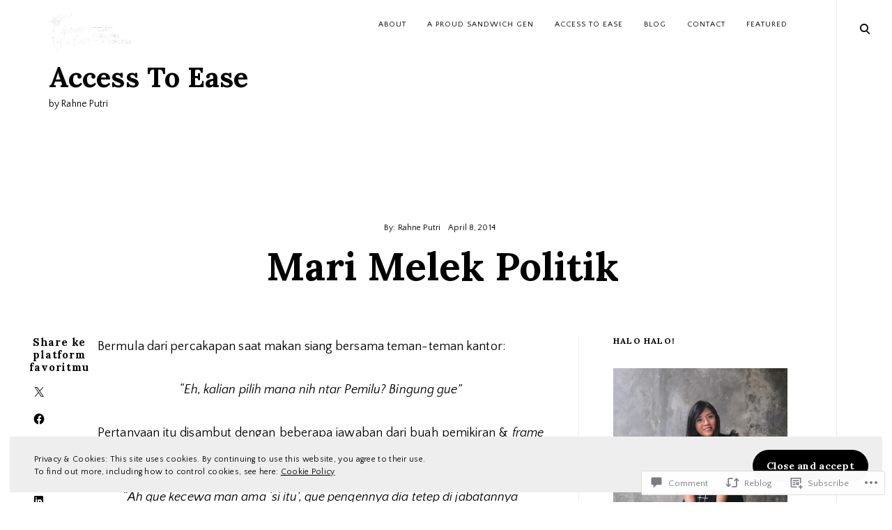

--- FILE ---
content_type: text/html; charset=UTF-8
request_url: https://rahneputri.com/2014/04/08/mari-melek-politik/
body_size: 42899
content:
<!DOCTYPE html>
<html lang="en">
<!--[if IE]><html class="ie"><![endif]-->
<head>
<meta charset="UTF-8">
<meta name="viewport" content="width=device-width, initial-scale=1">
<link rel="profile" href="http://gmpg.org/xfn/11">
<link rel="pingback" href="https://rahneputri.com/xmlrpc.php">

<title>Mari Melek Politik &#8211; Access To Ease</title>
<script type="text/javascript">
  WebFontConfig = {"google":{"families":["Quattrocento+Sans:r,i,b,bi:latin,latin-ext","Lora:b:latin,latin-ext"]},"api_url":"https:\/\/fonts-api.wp.com\/css"};
  (function() {
    var wf = document.createElement('script');
    wf.src = '/wp-content/plugins/custom-fonts/js/webfont.js';
    wf.type = 'text/javascript';
    wf.async = 'true';
    var s = document.getElementsByTagName('script')[0];
    s.parentNode.insertBefore(wf, s);
	})();
</script><style id="jetpack-custom-fonts-css">.wf-active html{font-family:"Quattrocento Sans",sans-serif}.wf-active .site-header .main-navigation .dropdown-toggle, .wf-active .site-header .main-navigation a, .wf-active .site-main .contact-form label, .wf-active .widget.widget_recent_entries li span, .wf-active a, .wf-active body, .wf-active body .slideshow-slide-caption, .wf-active cite, .wf-active p{font-family:"Quattrocento Sans",sans-serif}.wf-active html{font-family:"Quattrocento Sans",sans-serif}.wf-active .site-header .main-navigation .dropdown-toggle, .wf-active .site-header .main-navigation a, .wf-active .site-main .contact-form label, .wf-active .widget.widget_recent_entries li span, .wf-active a, .wf-active body, .wf-active body .slideshow-slide-caption, .wf-active cite, .wf-active p{font-family:"Quattrocento Sans",sans-serif}.wf-active *{font-family:"Quattrocento Sans",sans-serif}.wf-active .comments-area .comment-list .comment-author b, .wf-active .comments-area .comment-list .comment-author b>a, .wf-active .comments-area .no-comments, .wf-active .dropcap:before, .wf-active .emphasis, .wf-active .error-404 .search-instructions, .wf-active .error-404 input[type="search"], .wf-active .fullwidth-slider .featured-slider .format-link .entry-summary p, .wf-active .fullwidth-slider .featured-slider .format-quote .entry-summary p, .wf-active .page-template-portfolio-page .site-main .category-filter li, .wf-active .page-template-portfolio-page .site-main .category-filter li>a, .wf-active .paging-navigation ul.page-numbers li, .wf-active .paging-navigation ul.page-numbers li>a, .wf-active .post-navigation .nav-next a, .wf-active .post-navigation .nav-previous a, .wf-active .post-type-archive-jetpack-portfolio .site-main .category-filter li, .wf-active .post-type-archive-jetpack-portfolio .site-main .category-filter li>a, .wf-active .posts-navigation .nav-next a, .wf-active .posts-navigation .nav-previous a, .wf-active .search-no-results input[type="search"], .wf-active .sidemenu .main-navigation ul.menu *, .wf-active .sidemenu .search-wrap *, .wf-active .sidemenu .social-menu-trig, .wf-active .sidemenu .social-navigation li a, .wf-active .site-title a, .wf-active .tax-jetpack-portfolio-type .site-main .category-filter li, .wf-active .tax-jetpack-portfolio-type .site-main .category-filter li>a, .wf-active .widget table caption, .wf-active .widget tfoot td a, .wf-active .widget th, .wf-active .widget.widget_recent_entries li a, .wf-active .widget_authors strong, .wf-active .widget_goodreads div[class^="gr_custom_title"] a, .wf-active .widget_recent_comments .comment-author-link, .wf-active .widget_recent_comments .comment-author-link a, .wf-active .widget_recent_comments .recentcomments a, .wf-active .widget_rss .rsswidgetm, .wf-active .widget_rss ul .rsswidget, .wf-active .widget_tag_cloud a, .wf-active .widget_top-posts .widgets-list-layout-links a, .wf-active .wp_widget_tag_cloud a, .wf-active blockquote, .wf-active blockquote p, .wf-active body #eu-cookie-law input, .wf-active body #eu-cookie-law input:focus, .wf-active body #eu-cookie-law input:hover, .wf-active body #jp-relatedposts .jp-relatedposts-items .jp-relatedposts-post .jp-relatedposts-post-title, .wf-active body #jp-relatedposts .jp-relatedposts-items .jp-relatedposts-post .jp-relatedposts-post-title a, .wf-active body #jp-relatedposts h3.jp-relatedposts-headline, .wf-active body .content-area #infinite-handle>span>button, .wf-active body.error404 .page-content>p, .wf-active body.search .search-post-type, .wf-active body.search.search-no-results section.no-results .page-content>p, .wf-active button, .wf-active h1, .wf-active h1>a, .wf-active h2, .wf-active h2>a, .wf-active h3, .wf-active h3>a, .wf-active h4, .wf-active h4>a, .wf-active h5, .wf-active h5>a, .wf-active h6, .wf-active h6>a, .wf-active input[type="button"], .wf-active input[type="reset"], .wf-active input[type="submit"], .wf-active q, .wf-active q p{font-family:"Lora",serif;font-style:normal;font-weight:700}.wf-active h1{font-style:normal;font-weight:700}.wf-active .comments-area .comment-list .comment-author b, .wf-active .comments-area .comment-list .comment-author b>a, .wf-active .comments-area .no-comments, .wf-active .dropcap:before, .wf-active .emphasis, .wf-active .error-404 .search-instructions, .wf-active .error-404 input[type="search"], .wf-active .fullwidth-slider .featured-slider .format-link .entry-summary p, .wf-active .fullwidth-slider .featured-slider .format-quote .entry-summary p, .wf-active .page-template-portfolio-page .site-main .category-filter li, .wf-active .page-template-portfolio-page .site-main .category-filter li>a, .wf-active .paging-navigation ul.page-numbers li, .wf-active .paging-navigation ul.page-numbers li>a, .wf-active .post-navigation .nav-next a, .wf-active .post-navigation .nav-previous a, .wf-active .post-type-archive-jetpack-portfolio .site-main .category-filter li, .wf-active .post-type-archive-jetpack-portfolio .site-main .category-filter li>a, .wf-active .posts-navigation .nav-next a, .wf-active .posts-navigation .nav-previous a, .wf-active .search-no-results input[type="search"], .wf-active .sidemenu .main-navigation ul.menu *, .wf-active .sidemenu .search-wrap *, .wf-active .sidemenu .social-menu-trig, .wf-active .sidemenu .social-navigation li a, .wf-active .site-title a, .wf-active .tax-jetpack-portfolio-type .site-main .category-filter li, .wf-active .tax-jetpack-portfolio-type .site-main .category-filter li>a, .wf-active .widget table caption, .wf-active .widget tfoot td a, .wf-active .widget th, .wf-active .widget.widget_recent_entries li a, .wf-active .widget_authors strong, .wf-active .widget_goodreads div[class^="gr_custom_title"] a, .wf-active .widget_recent_comments .comment-author-link, .wf-active .widget_recent_comments .comment-author-link a, .wf-active .widget_recent_comments .recentcomments a, .wf-active .widget_rss .rsswidgetm, .wf-active .widget_rss ul .rsswidget, .wf-active .widget_tag_cloud a, .wf-active .widget_top-posts .widgets-list-layout-links a, .wf-active .wp_widget_tag_cloud a, .wf-active blockquote, .wf-active blockquote p, .wf-active body #eu-cookie-law input, .wf-active body #eu-cookie-law input:focus, .wf-active body #eu-cookie-law input:hover, .wf-active body #jp-relatedposts .jp-relatedposts-items .jp-relatedposts-post .jp-relatedposts-post-title, .wf-active body #jp-relatedposts .jp-relatedposts-items .jp-relatedposts-post .jp-relatedposts-post-title a, .wf-active body #jp-relatedposts h3.jp-relatedposts-headline, .wf-active body .content-area #infinite-handle>span>button, .wf-active body.error404 .page-content>p, .wf-active body.search .search-post-type, .wf-active body.search.search-no-results section.no-results .page-content>p, .wf-active button, .wf-active h1, .wf-active h1>a, .wf-active h2, .wf-active h2>a, .wf-active h3, .wf-active h3>a, .wf-active h4, .wf-active h4>a, .wf-active h5, .wf-active h5>a, .wf-active h6, .wf-active h6>a, .wf-active input[type="button"], .wf-active input[type="reset"], .wf-active input[type="submit"], .wf-active q, .wf-active q p{font-family:"Lora",serif;font-style:normal;font-weight:700}.wf-active h1, .wf-active h2, .wf-active h3, .wf-active h4, .wf-active h5, .wf-active h6{font-weight:700;font-style:normal}.wf-active .format-link a, .wf-active .format-quote cite, .wf-active .read-more-link, .wf-active .site-info, .wf-active .widget-title, .wf-active .widget-title label{font-style:normal;font-weight:700}.wf-active body.search:not(.search-no-results) .page-title{font-style:normal;font-weight:700}.wf-active .error404 .site-main input[type="search"], .wf-active .search-no-results .site-main input[type="search"], .wf-active .sidemenu input[type="search"], .wf-active body div#jp-relatedposts div.jp-relatedposts-items .jp-relatedposts-post-title{font-style:normal;font-weight:700}.wf-active h6{font-style:normal;font-weight:700}.wf-active .masonry-layout .entry-title, .wf-active .post-navigation .nav-next a, .wf-active .post-navigation .nav-previous a, .wf-active .posts-navigation .nav-next a, .wf-active .posts-navigation .nav-previous a, .wf-active h5{font-style:normal;font-weight:700}.wf-active .emphasis{font-style:normal;font-weight:700}.wf-active .back-to-top i, .wf-active .masonry-layout .sticky:not(.slick-slide) .entry-title, .wf-active h4{font-style:normal;font-weight:700}.wf-active .error-404 .search-instructions, .wf-active .sidemenu .search-instructions{font-style:normal;font-weight:700}.wf-active .archive .format-link h1, .wf-active .archive .format-link h2, .wf-active .archive .format-link h3, .wf-active .archive .format-link h4, .wf-active .archive .format-quote blockquote, .wf-active .archive .format-quote blockquote>p, .wf-active .blog .format-link h1, .wf-active .blog .format-link h2, .wf-active .blog .format-link h3, .wf-active .blog .format-link h4, .wf-active .blog .format-quote blockquote, .wf-active .blog .format-quote blockquote>p, .wf-active h2.entry-title, .wf-active h3{font-style:normal;font-weight:700}.wf-active h2{font-style:normal;font-weight:700}.wf-active .comment-respond .comment-reply-title, .wf-active .comments-title .side, .wf-active .side, .wf-active .side h2, .wf-active .site-title, .wf-active .site-title a, .wf-active body.page .entry-header .entry-title, .wf-active h1{font-style:normal;font-weight:700}@media screen and (max-width: 1190px){.wf-active .site-title a{font-style:normal;font-weight:700}}@media screen and (max-width: 551px){.wf-active .site-title a{font-style:normal;font-weight:700}}@media screen and (max-width: 360px){.wf-active .site-title a{font-style:normal;font-weight:700}}.wf-active .dropcap:before{font-style:normal;font-weight:700}.wf-active #respond .comment-subscription-form label, .wf-active .widget-grofile h4, .wf-active .widget_calendar tfoot, .wf-active .widget_calendar tfoot, .wf-active .widget_calendar thead, .wf-active input[type="email"], .wf-active input[type="password"], .wf-active input[type="search"], .wf-active input[type="tel"], .wf-active input[type="text"], .wf-active input[type="url"], .wf-active select, .wf-active textarea{font-style:normal;font-weight:700}.wf-active .format-standard .featured-image a:after{font-style:normal;font-weight:700}.wf-active .format-video .featured-image a:after, .wf-active .widget-area .slideshow-controls a:first-of-type, .wf-active .widget-area .slideshow-controls a:last-of-type{font-style:normal;font-weight:700}.wf-active .slick-arrow:before{font-style:normal;font-weight:700}.wf-active .fullwidth-slider .featured-slider .entry-title, .wf-active .fullwidth-slider .featured-slider .format-link .entry-summary p, .wf-active .fullwidth-slider .featured-slider .format-quote .entry-summary p{font-style:normal;font-weight:700}.wf-active .site-header input[type="search"]{font-style:normal;font-weight:700}.wf-active .widget thead th{font-weight:700;font-style:normal}.wf-active body .jetpack-display-remote-posts h4{font-style:normal;font-weight:700}.wf-active .masonry-layout .site-main .format-link h1, .wf-active .masonry-layout .site-main .format-link h2, .wf-active .masonry-layout .site-main .format-link h3, .wf-active .masonry-layout .site-main .format-link h4, .wf-active .masonry-layout .site-main .format-quote .entry-content blockquote, .wf-active .masonry-layout .site-main .format-quote .entry-content blockquote>p{font-style:normal;font-weight:700}.wf-active .featured-page .entry-title{font-style:normal;font-weight:700}.wf-active body .featured_pages_3 .entry-title{font-style:normal;font-weight:700}.wf-active .featured-slider .entry-title{font-style:normal;font-weight:700}.wf-active .page-template-portfolio-page .gallery-wrapper .entry-header .entry-title, .wf-active .post-type-archive-jetpack-portfolio .gallery-wrapper .entry-header .entry-title, .wf-active .tax-jetpack-portfolio-type .gallery-wrapper .entry-header .entry-title{font-weight:700;font-style:normal}.wf-active .comments-area .comment-list .comment-author b{font-style:normal;font-weight:700}.wf-active body.search .page-title span{font-weight:700;font-style:normal}.wf-active body.search .type-jetpack-portfolio>a>h2, .wf-active body.search .type-page>a>h2, .wf-active body.search .type-post>a>h2{font-style:normal;font-weight:700}.wf-active body.search .format-quote.hentry blockquote, .wf-active body.search .format-quote.hentry blockquote>p{font-style:normal;font-weight:700}.wf-active .archive .page-header>h1>span{font-weight:700;font-style:normal}.wf-active body.error404 .page-title{font-weight:700;font-style:normal}.wf-active .author-name{font-weight:700;font-style:normal}.wf-active body div#jp-relatedposts div.jp-relatedposts-items .jp-relatedposts-post-title, .wf-active body div#jp-relatedposts div.jp-relatedposts-items-visual h4.jp-relatedposts-post-title{font-weight:700;font-style:normal}.wf-active body div#jp-relatedposts div.jp-relatedposts-items .jp-relatedposts-post .jp-relatedposts-post-title a{font-weight:700;font-style:normal}</style>
<meta name='robots' content='max-image-preview:large' />
<meta name="google-site-verification" content="cZDfNhO9dIHNLTPoZ6qyJ5IHYgb0GnsspTo-iLD2m-s" />
<meta name="msvalidate.01" content="78DB7A8A9F3A3270041113DC8E2973C8" />
<meta name="p:domain_verify" content="323057d310baedf78f58e61c7be78336" />

<!-- Async WordPress.com Remote Login -->
<script id="wpcom_remote_login_js">
var wpcom_remote_login_extra_auth = '';
function wpcom_remote_login_remove_dom_node_id( element_id ) {
	var dom_node = document.getElementById( element_id );
	if ( dom_node ) { dom_node.parentNode.removeChild( dom_node ); }
}
function wpcom_remote_login_remove_dom_node_classes( class_name ) {
	var dom_nodes = document.querySelectorAll( '.' + class_name );
	for ( var i = 0; i < dom_nodes.length; i++ ) {
		dom_nodes[ i ].parentNode.removeChild( dom_nodes[ i ] );
	}
}
function wpcom_remote_login_final_cleanup() {
	wpcom_remote_login_remove_dom_node_classes( "wpcom_remote_login_msg" );
	wpcom_remote_login_remove_dom_node_id( "wpcom_remote_login_key" );
	wpcom_remote_login_remove_dom_node_id( "wpcom_remote_login_validate" );
	wpcom_remote_login_remove_dom_node_id( "wpcom_remote_login_js" );
	wpcom_remote_login_remove_dom_node_id( "wpcom_request_access_iframe" );
	wpcom_remote_login_remove_dom_node_id( "wpcom_request_access_styles" );
}

// Watch for messages back from the remote login
window.addEventListener( "message", function( e ) {
	if ( e.origin === "https://r-login.wordpress.com" ) {
		var data = {};
		try {
			data = JSON.parse( e.data );
		} catch( e ) {
			wpcom_remote_login_final_cleanup();
			return;
		}

		if ( data.msg === 'LOGIN' ) {
			// Clean up the login check iframe
			wpcom_remote_login_remove_dom_node_id( "wpcom_remote_login_key" );

			var id_regex = new RegExp( /^[0-9]+$/ );
			var token_regex = new RegExp( /^.*|.*|.*$/ );
			if (
				token_regex.test( data.token )
				&& id_regex.test( data.wpcomid )
			) {
				// We have everything we need to ask for a login
				var script = document.createElement( "script" );
				script.setAttribute( "id", "wpcom_remote_login_validate" );
				script.src = '/remote-login.php?wpcom_remote_login=validate'
					+ '&wpcomid=' + data.wpcomid
					+ '&token=' + encodeURIComponent( data.token )
					+ '&host=' + window.location.protocol
					+ '//' + window.location.hostname
					+ '&postid=635'
					+ '&is_singular=1';
				document.body.appendChild( script );
			}

			return;
		}

		// Safari ITP, not logged in, so redirect
		if ( data.msg === 'LOGIN-REDIRECT' ) {
			window.location = 'https://wordpress.com/log-in?redirect_to=' + window.location.href;
			return;
		}

		// Safari ITP, storage access failed, remove the request
		if ( data.msg === 'LOGIN-REMOVE' ) {
			var css_zap = 'html { -webkit-transition: margin-top 1s; transition: margin-top 1s; } /* 9001 */ html { margin-top: 0 !important; } * html body { margin-top: 0 !important; } @media screen and ( max-width: 782px ) { html { margin-top: 0 !important; } * html body { margin-top: 0 !important; } }';
			var style_zap = document.createElement( 'style' );
			style_zap.type = 'text/css';
			style_zap.appendChild( document.createTextNode( css_zap ) );
			document.body.appendChild( style_zap );

			var e = document.getElementById( 'wpcom_request_access_iframe' );
			e.parentNode.removeChild( e );

			document.cookie = 'wordpress_com_login_access=denied; path=/; max-age=31536000';

			return;
		}

		// Safari ITP
		if ( data.msg === 'REQUEST_ACCESS' ) {
			console.log( 'request access: safari' );

			// Check ITP iframe enable/disable knob
			if ( wpcom_remote_login_extra_auth !== 'safari_itp_iframe' ) {
				return;
			}

			// If we are in a "private window" there is no ITP.
			var private_window = false;
			try {
				var opendb = window.openDatabase( null, null, null, null );
			} catch( e ) {
				private_window = true;
			}

			if ( private_window ) {
				console.log( 'private window' );
				return;
			}

			var iframe = document.createElement( 'iframe' );
			iframe.id = 'wpcom_request_access_iframe';
			iframe.setAttribute( 'scrolling', 'no' );
			iframe.setAttribute( 'sandbox', 'allow-storage-access-by-user-activation allow-scripts allow-same-origin allow-top-navigation-by-user-activation' );
			iframe.src = 'https://r-login.wordpress.com/remote-login.php?wpcom_remote_login=request_access&origin=' + encodeURIComponent( data.origin ) + '&wpcomid=' + encodeURIComponent( data.wpcomid );

			var css = 'html { -webkit-transition: margin-top 1s; transition: margin-top 1s; } /* 9001 */ html { margin-top: 46px !important; } * html body { margin-top: 46px !important; } @media screen and ( max-width: 660px ) { html { margin-top: 71px !important; } * html body { margin-top: 71px !important; } #wpcom_request_access_iframe { display: block; height: 71px !important; } } #wpcom_request_access_iframe { border: 0px; height: 46px; position: fixed; top: 0; left: 0; width: 100%; min-width: 100%; z-index: 99999; background: #23282d; } ';

			var style = document.createElement( 'style' );
			style.type = 'text/css';
			style.id = 'wpcom_request_access_styles';
			style.appendChild( document.createTextNode( css ) );
			document.body.appendChild( style );

			document.body.appendChild( iframe );
		}

		if ( data.msg === 'DONE' ) {
			wpcom_remote_login_final_cleanup();
		}
	}
}, false );

// Inject the remote login iframe after the page has had a chance to load
// more critical resources
window.addEventListener( "DOMContentLoaded", function( e ) {
	var iframe = document.createElement( "iframe" );
	iframe.style.display = "none";
	iframe.setAttribute( "scrolling", "no" );
	iframe.setAttribute( "id", "wpcom_remote_login_key" );
	iframe.src = "https://r-login.wordpress.com/remote-login.php"
		+ "?wpcom_remote_login=key"
		+ "&origin=aHR0cHM6Ly9yYWhuZXB1dHJpLmNvbQ%3D%3D"
		+ "&wpcomid=64579785"
		+ "&time=" + Math.floor( Date.now() / 1000 );
	document.body.appendChild( iframe );
}, false );
</script>
<link rel='dns-prefetch' href='//s0.wp.com' />
<link rel='dns-prefetch' href='//widgets.wp.com' />
<link rel='dns-prefetch' href='//wordpress.com' />
<link rel='dns-prefetch' href='//fonts-api.wp.com' />
<link rel="alternate" type="application/rss+xml" title="Access To Ease &raquo; Feed" href="https://rahneputri.com/feed/" />
<link rel="alternate" type="application/rss+xml" title="Access To Ease &raquo; Comments Feed" href="https://rahneputri.com/comments/feed/" />
<link rel="alternate" type="application/rss+xml" title="Access To Ease &raquo; Mari Melek Politik Comments Feed" href="https://rahneputri.com/2014/04/08/mari-melek-politik/feed/" />
	<script type="text/javascript">
		/* <![CDATA[ */
		function addLoadEvent(func) {
			var oldonload = window.onload;
			if (typeof window.onload != 'function') {
				window.onload = func;
			} else {
				window.onload = function () {
					oldonload();
					func();
				}
			}
		}
		/* ]]> */
	</script>
	<link crossorigin='anonymous' rel='stylesheet' id='all-css-0-1' href='/_static/??-eJx9zN0KwjAMhuEbsgZ/5vBAvJbShtE1bYNJKLt7NxEEEQ9fku+Bzi60qlgVijkmm1IV6ClOqAJo67XlhI58B8XC5BUFRBfCfRDZwW9gRmUf8rtBrEJp0WjdPnAzouMm+lX/REoZP+6rtvd7uR3G4XQcr5fzMD8BGYBNRA==&cssminify=yes' type='text/css' media='all' />
<style id='wp-emoji-styles-inline-css'>

	img.wp-smiley, img.emoji {
		display: inline !important;
		border: none !important;
		box-shadow: none !important;
		height: 1em !important;
		width: 1em !important;
		margin: 0 0.07em !important;
		vertical-align: -0.1em !important;
		background: none !important;
		padding: 0 !important;
	}
/*# sourceURL=wp-emoji-styles-inline-css */
</style>
<link crossorigin='anonymous' rel='stylesheet' id='all-css-2-1' href='/wp-content/plugins/gutenberg-core/v22.2.0/build/styles/block-library/style.css?m=1764855221i&cssminify=yes' type='text/css' media='all' />
<style id='wp-block-library-inline-css'>
.has-text-align-justify {
	text-align:justify;
}
.has-text-align-justify{text-align:justify;}

/*# sourceURL=wp-block-library-inline-css */
</style><style id='global-styles-inline-css'>
:root{--wp--preset--aspect-ratio--square: 1;--wp--preset--aspect-ratio--4-3: 4/3;--wp--preset--aspect-ratio--3-4: 3/4;--wp--preset--aspect-ratio--3-2: 3/2;--wp--preset--aspect-ratio--2-3: 2/3;--wp--preset--aspect-ratio--16-9: 16/9;--wp--preset--aspect-ratio--9-16: 9/16;--wp--preset--color--black: #000000;--wp--preset--color--cyan-bluish-gray: #abb8c3;--wp--preset--color--white: #ffffff;--wp--preset--color--pale-pink: #f78da7;--wp--preset--color--vivid-red: #cf2e2e;--wp--preset--color--luminous-vivid-orange: #ff6900;--wp--preset--color--luminous-vivid-amber: #fcb900;--wp--preset--color--light-green-cyan: #7bdcb5;--wp--preset--color--vivid-green-cyan: #00d084;--wp--preset--color--pale-cyan-blue: #8ed1fc;--wp--preset--color--vivid-cyan-blue: #0693e3;--wp--preset--color--vivid-purple: #9b51e0;--wp--preset--gradient--vivid-cyan-blue-to-vivid-purple: linear-gradient(135deg,rgb(6,147,227) 0%,rgb(155,81,224) 100%);--wp--preset--gradient--light-green-cyan-to-vivid-green-cyan: linear-gradient(135deg,rgb(122,220,180) 0%,rgb(0,208,130) 100%);--wp--preset--gradient--luminous-vivid-amber-to-luminous-vivid-orange: linear-gradient(135deg,rgb(252,185,0) 0%,rgb(255,105,0) 100%);--wp--preset--gradient--luminous-vivid-orange-to-vivid-red: linear-gradient(135deg,rgb(255,105,0) 0%,rgb(207,46,46) 100%);--wp--preset--gradient--very-light-gray-to-cyan-bluish-gray: linear-gradient(135deg,rgb(238,238,238) 0%,rgb(169,184,195) 100%);--wp--preset--gradient--cool-to-warm-spectrum: linear-gradient(135deg,rgb(74,234,220) 0%,rgb(151,120,209) 20%,rgb(207,42,186) 40%,rgb(238,44,130) 60%,rgb(251,105,98) 80%,rgb(254,248,76) 100%);--wp--preset--gradient--blush-light-purple: linear-gradient(135deg,rgb(255,206,236) 0%,rgb(152,150,240) 100%);--wp--preset--gradient--blush-bordeaux: linear-gradient(135deg,rgb(254,205,165) 0%,rgb(254,45,45) 50%,rgb(107,0,62) 100%);--wp--preset--gradient--luminous-dusk: linear-gradient(135deg,rgb(255,203,112) 0%,rgb(199,81,192) 50%,rgb(65,88,208) 100%);--wp--preset--gradient--pale-ocean: linear-gradient(135deg,rgb(255,245,203) 0%,rgb(182,227,212) 50%,rgb(51,167,181) 100%);--wp--preset--gradient--electric-grass: linear-gradient(135deg,rgb(202,248,128) 0%,rgb(113,206,126) 100%);--wp--preset--gradient--midnight: linear-gradient(135deg,rgb(2,3,129) 0%,rgb(40,116,252) 100%);--wp--preset--font-size--small: 15px;--wp--preset--font-size--medium: 20px;--wp--preset--font-size--large: 24px;--wp--preset--font-size--x-large: 42px;--wp--preset--font-size--regular: 18px;--wp--preset--font-size--larger: 32px;--wp--preset--font-size--huge: 42px;--wp--preset--font-family--albert-sans: 'Albert Sans', sans-serif;--wp--preset--font-family--alegreya: Alegreya, serif;--wp--preset--font-family--arvo: Arvo, serif;--wp--preset--font-family--bodoni-moda: 'Bodoni Moda', serif;--wp--preset--font-family--bricolage-grotesque: 'Bricolage Grotesque', sans-serif;--wp--preset--font-family--cabin: Cabin, sans-serif;--wp--preset--font-family--chivo: Chivo, sans-serif;--wp--preset--font-family--commissioner: Commissioner, sans-serif;--wp--preset--font-family--cormorant: Cormorant, serif;--wp--preset--font-family--courier-prime: 'Courier Prime', monospace;--wp--preset--font-family--crimson-pro: 'Crimson Pro', serif;--wp--preset--font-family--dm-mono: 'DM Mono', monospace;--wp--preset--font-family--dm-sans: 'DM Sans', sans-serif;--wp--preset--font-family--dm-serif-display: 'DM Serif Display', serif;--wp--preset--font-family--domine: Domine, serif;--wp--preset--font-family--eb-garamond: 'EB Garamond', serif;--wp--preset--font-family--epilogue: Epilogue, sans-serif;--wp--preset--font-family--fahkwang: Fahkwang, sans-serif;--wp--preset--font-family--figtree: Figtree, sans-serif;--wp--preset--font-family--fira-sans: 'Fira Sans', sans-serif;--wp--preset--font-family--fjalla-one: 'Fjalla One', sans-serif;--wp--preset--font-family--fraunces: Fraunces, serif;--wp--preset--font-family--gabarito: Gabarito, system-ui;--wp--preset--font-family--ibm-plex-mono: 'IBM Plex Mono', monospace;--wp--preset--font-family--ibm-plex-sans: 'IBM Plex Sans', sans-serif;--wp--preset--font-family--ibarra-real-nova: 'Ibarra Real Nova', serif;--wp--preset--font-family--instrument-serif: 'Instrument Serif', serif;--wp--preset--font-family--inter: Inter, sans-serif;--wp--preset--font-family--josefin-sans: 'Josefin Sans', sans-serif;--wp--preset--font-family--jost: Jost, sans-serif;--wp--preset--font-family--libre-baskerville: 'Libre Baskerville', serif;--wp--preset--font-family--libre-franklin: 'Libre Franklin', sans-serif;--wp--preset--font-family--literata: Literata, serif;--wp--preset--font-family--lora: Lora, serif;--wp--preset--font-family--merriweather: Merriweather, serif;--wp--preset--font-family--montserrat: Montserrat, sans-serif;--wp--preset--font-family--newsreader: Newsreader, serif;--wp--preset--font-family--noto-sans-mono: 'Noto Sans Mono', sans-serif;--wp--preset--font-family--nunito: Nunito, sans-serif;--wp--preset--font-family--open-sans: 'Open Sans', sans-serif;--wp--preset--font-family--overpass: Overpass, sans-serif;--wp--preset--font-family--pt-serif: 'PT Serif', serif;--wp--preset--font-family--petrona: Petrona, serif;--wp--preset--font-family--piazzolla: Piazzolla, serif;--wp--preset--font-family--playfair-display: 'Playfair Display', serif;--wp--preset--font-family--plus-jakarta-sans: 'Plus Jakarta Sans', sans-serif;--wp--preset--font-family--poppins: Poppins, sans-serif;--wp--preset--font-family--raleway: Raleway, sans-serif;--wp--preset--font-family--roboto: Roboto, sans-serif;--wp--preset--font-family--roboto-slab: 'Roboto Slab', serif;--wp--preset--font-family--rubik: Rubik, sans-serif;--wp--preset--font-family--rufina: Rufina, serif;--wp--preset--font-family--sora: Sora, sans-serif;--wp--preset--font-family--source-sans-3: 'Source Sans 3', sans-serif;--wp--preset--font-family--source-serif-4: 'Source Serif 4', serif;--wp--preset--font-family--space-mono: 'Space Mono', monospace;--wp--preset--font-family--syne: Syne, sans-serif;--wp--preset--font-family--texturina: Texturina, serif;--wp--preset--font-family--urbanist: Urbanist, sans-serif;--wp--preset--font-family--work-sans: 'Work Sans', sans-serif;--wp--preset--spacing--20: 0.44rem;--wp--preset--spacing--30: 0.67rem;--wp--preset--spacing--40: 1rem;--wp--preset--spacing--50: 1.5rem;--wp--preset--spacing--60: 2.25rem;--wp--preset--spacing--70: 3.38rem;--wp--preset--spacing--80: 5.06rem;--wp--preset--shadow--natural: 6px 6px 9px rgba(0, 0, 0, 0.2);--wp--preset--shadow--deep: 12px 12px 50px rgba(0, 0, 0, 0.4);--wp--preset--shadow--sharp: 6px 6px 0px rgba(0, 0, 0, 0.2);--wp--preset--shadow--outlined: 6px 6px 0px -3px rgb(255, 255, 255), 6px 6px rgb(0, 0, 0);--wp--preset--shadow--crisp: 6px 6px 0px rgb(0, 0, 0);}:where(.is-layout-flex){gap: 0.5em;}:where(.is-layout-grid){gap: 0.5em;}body .is-layout-flex{display: flex;}.is-layout-flex{flex-wrap: wrap;align-items: center;}.is-layout-flex > :is(*, div){margin: 0;}body .is-layout-grid{display: grid;}.is-layout-grid > :is(*, div){margin: 0;}:where(.wp-block-columns.is-layout-flex){gap: 2em;}:where(.wp-block-columns.is-layout-grid){gap: 2em;}:where(.wp-block-post-template.is-layout-flex){gap: 1.25em;}:where(.wp-block-post-template.is-layout-grid){gap: 1.25em;}.has-black-color{color: var(--wp--preset--color--black) !important;}.has-cyan-bluish-gray-color{color: var(--wp--preset--color--cyan-bluish-gray) !important;}.has-white-color{color: var(--wp--preset--color--white) !important;}.has-pale-pink-color{color: var(--wp--preset--color--pale-pink) !important;}.has-vivid-red-color{color: var(--wp--preset--color--vivid-red) !important;}.has-luminous-vivid-orange-color{color: var(--wp--preset--color--luminous-vivid-orange) !important;}.has-luminous-vivid-amber-color{color: var(--wp--preset--color--luminous-vivid-amber) !important;}.has-light-green-cyan-color{color: var(--wp--preset--color--light-green-cyan) !important;}.has-vivid-green-cyan-color{color: var(--wp--preset--color--vivid-green-cyan) !important;}.has-pale-cyan-blue-color{color: var(--wp--preset--color--pale-cyan-blue) !important;}.has-vivid-cyan-blue-color{color: var(--wp--preset--color--vivid-cyan-blue) !important;}.has-vivid-purple-color{color: var(--wp--preset--color--vivid-purple) !important;}.has-black-background-color{background-color: var(--wp--preset--color--black) !important;}.has-cyan-bluish-gray-background-color{background-color: var(--wp--preset--color--cyan-bluish-gray) !important;}.has-white-background-color{background-color: var(--wp--preset--color--white) !important;}.has-pale-pink-background-color{background-color: var(--wp--preset--color--pale-pink) !important;}.has-vivid-red-background-color{background-color: var(--wp--preset--color--vivid-red) !important;}.has-luminous-vivid-orange-background-color{background-color: var(--wp--preset--color--luminous-vivid-orange) !important;}.has-luminous-vivid-amber-background-color{background-color: var(--wp--preset--color--luminous-vivid-amber) !important;}.has-light-green-cyan-background-color{background-color: var(--wp--preset--color--light-green-cyan) !important;}.has-vivid-green-cyan-background-color{background-color: var(--wp--preset--color--vivid-green-cyan) !important;}.has-pale-cyan-blue-background-color{background-color: var(--wp--preset--color--pale-cyan-blue) !important;}.has-vivid-cyan-blue-background-color{background-color: var(--wp--preset--color--vivid-cyan-blue) !important;}.has-vivid-purple-background-color{background-color: var(--wp--preset--color--vivid-purple) !important;}.has-black-border-color{border-color: var(--wp--preset--color--black) !important;}.has-cyan-bluish-gray-border-color{border-color: var(--wp--preset--color--cyan-bluish-gray) !important;}.has-white-border-color{border-color: var(--wp--preset--color--white) !important;}.has-pale-pink-border-color{border-color: var(--wp--preset--color--pale-pink) !important;}.has-vivid-red-border-color{border-color: var(--wp--preset--color--vivid-red) !important;}.has-luminous-vivid-orange-border-color{border-color: var(--wp--preset--color--luminous-vivid-orange) !important;}.has-luminous-vivid-amber-border-color{border-color: var(--wp--preset--color--luminous-vivid-amber) !important;}.has-light-green-cyan-border-color{border-color: var(--wp--preset--color--light-green-cyan) !important;}.has-vivid-green-cyan-border-color{border-color: var(--wp--preset--color--vivid-green-cyan) !important;}.has-pale-cyan-blue-border-color{border-color: var(--wp--preset--color--pale-cyan-blue) !important;}.has-vivid-cyan-blue-border-color{border-color: var(--wp--preset--color--vivid-cyan-blue) !important;}.has-vivid-purple-border-color{border-color: var(--wp--preset--color--vivid-purple) !important;}.has-vivid-cyan-blue-to-vivid-purple-gradient-background{background: var(--wp--preset--gradient--vivid-cyan-blue-to-vivid-purple) !important;}.has-light-green-cyan-to-vivid-green-cyan-gradient-background{background: var(--wp--preset--gradient--light-green-cyan-to-vivid-green-cyan) !important;}.has-luminous-vivid-amber-to-luminous-vivid-orange-gradient-background{background: var(--wp--preset--gradient--luminous-vivid-amber-to-luminous-vivid-orange) !important;}.has-luminous-vivid-orange-to-vivid-red-gradient-background{background: var(--wp--preset--gradient--luminous-vivid-orange-to-vivid-red) !important;}.has-very-light-gray-to-cyan-bluish-gray-gradient-background{background: var(--wp--preset--gradient--very-light-gray-to-cyan-bluish-gray) !important;}.has-cool-to-warm-spectrum-gradient-background{background: var(--wp--preset--gradient--cool-to-warm-spectrum) !important;}.has-blush-light-purple-gradient-background{background: var(--wp--preset--gradient--blush-light-purple) !important;}.has-blush-bordeaux-gradient-background{background: var(--wp--preset--gradient--blush-bordeaux) !important;}.has-luminous-dusk-gradient-background{background: var(--wp--preset--gradient--luminous-dusk) !important;}.has-pale-ocean-gradient-background{background: var(--wp--preset--gradient--pale-ocean) !important;}.has-electric-grass-gradient-background{background: var(--wp--preset--gradient--electric-grass) !important;}.has-midnight-gradient-background{background: var(--wp--preset--gradient--midnight) !important;}.has-small-font-size{font-size: var(--wp--preset--font-size--small) !important;}.has-medium-font-size{font-size: var(--wp--preset--font-size--medium) !important;}.has-large-font-size{font-size: var(--wp--preset--font-size--large) !important;}.has-x-large-font-size{font-size: var(--wp--preset--font-size--x-large) !important;}.has-albert-sans-font-family{font-family: var(--wp--preset--font-family--albert-sans) !important;}.has-alegreya-font-family{font-family: var(--wp--preset--font-family--alegreya) !important;}.has-arvo-font-family{font-family: var(--wp--preset--font-family--arvo) !important;}.has-bodoni-moda-font-family{font-family: var(--wp--preset--font-family--bodoni-moda) !important;}.has-bricolage-grotesque-font-family{font-family: var(--wp--preset--font-family--bricolage-grotesque) !important;}.has-cabin-font-family{font-family: var(--wp--preset--font-family--cabin) !important;}.has-chivo-font-family{font-family: var(--wp--preset--font-family--chivo) !important;}.has-commissioner-font-family{font-family: var(--wp--preset--font-family--commissioner) !important;}.has-cormorant-font-family{font-family: var(--wp--preset--font-family--cormorant) !important;}.has-courier-prime-font-family{font-family: var(--wp--preset--font-family--courier-prime) !important;}.has-crimson-pro-font-family{font-family: var(--wp--preset--font-family--crimson-pro) !important;}.has-dm-mono-font-family{font-family: var(--wp--preset--font-family--dm-mono) !important;}.has-dm-sans-font-family{font-family: var(--wp--preset--font-family--dm-sans) !important;}.has-dm-serif-display-font-family{font-family: var(--wp--preset--font-family--dm-serif-display) !important;}.has-domine-font-family{font-family: var(--wp--preset--font-family--domine) !important;}.has-eb-garamond-font-family{font-family: var(--wp--preset--font-family--eb-garamond) !important;}.has-epilogue-font-family{font-family: var(--wp--preset--font-family--epilogue) !important;}.has-fahkwang-font-family{font-family: var(--wp--preset--font-family--fahkwang) !important;}.has-figtree-font-family{font-family: var(--wp--preset--font-family--figtree) !important;}.has-fira-sans-font-family{font-family: var(--wp--preset--font-family--fira-sans) !important;}.has-fjalla-one-font-family{font-family: var(--wp--preset--font-family--fjalla-one) !important;}.has-fraunces-font-family{font-family: var(--wp--preset--font-family--fraunces) !important;}.has-gabarito-font-family{font-family: var(--wp--preset--font-family--gabarito) !important;}.has-ibm-plex-mono-font-family{font-family: var(--wp--preset--font-family--ibm-plex-mono) !important;}.has-ibm-plex-sans-font-family{font-family: var(--wp--preset--font-family--ibm-plex-sans) !important;}.has-ibarra-real-nova-font-family{font-family: var(--wp--preset--font-family--ibarra-real-nova) !important;}.has-instrument-serif-font-family{font-family: var(--wp--preset--font-family--instrument-serif) !important;}.has-inter-font-family{font-family: var(--wp--preset--font-family--inter) !important;}.has-josefin-sans-font-family{font-family: var(--wp--preset--font-family--josefin-sans) !important;}.has-jost-font-family{font-family: var(--wp--preset--font-family--jost) !important;}.has-libre-baskerville-font-family{font-family: var(--wp--preset--font-family--libre-baskerville) !important;}.has-libre-franklin-font-family{font-family: var(--wp--preset--font-family--libre-franklin) !important;}.has-literata-font-family{font-family: var(--wp--preset--font-family--literata) !important;}.has-lora-font-family{font-family: var(--wp--preset--font-family--lora) !important;}.has-merriweather-font-family{font-family: var(--wp--preset--font-family--merriweather) !important;}.has-montserrat-font-family{font-family: var(--wp--preset--font-family--montserrat) !important;}.has-newsreader-font-family{font-family: var(--wp--preset--font-family--newsreader) !important;}.has-noto-sans-mono-font-family{font-family: var(--wp--preset--font-family--noto-sans-mono) !important;}.has-nunito-font-family{font-family: var(--wp--preset--font-family--nunito) !important;}.has-open-sans-font-family{font-family: var(--wp--preset--font-family--open-sans) !important;}.has-overpass-font-family{font-family: var(--wp--preset--font-family--overpass) !important;}.has-pt-serif-font-family{font-family: var(--wp--preset--font-family--pt-serif) !important;}.has-petrona-font-family{font-family: var(--wp--preset--font-family--petrona) !important;}.has-piazzolla-font-family{font-family: var(--wp--preset--font-family--piazzolla) !important;}.has-playfair-display-font-family{font-family: var(--wp--preset--font-family--playfair-display) !important;}.has-plus-jakarta-sans-font-family{font-family: var(--wp--preset--font-family--plus-jakarta-sans) !important;}.has-poppins-font-family{font-family: var(--wp--preset--font-family--poppins) !important;}.has-raleway-font-family{font-family: var(--wp--preset--font-family--raleway) !important;}.has-roboto-font-family{font-family: var(--wp--preset--font-family--roboto) !important;}.has-roboto-slab-font-family{font-family: var(--wp--preset--font-family--roboto-slab) !important;}.has-rubik-font-family{font-family: var(--wp--preset--font-family--rubik) !important;}.has-rufina-font-family{font-family: var(--wp--preset--font-family--rufina) !important;}.has-sora-font-family{font-family: var(--wp--preset--font-family--sora) !important;}.has-source-sans-3-font-family{font-family: var(--wp--preset--font-family--source-sans-3) !important;}.has-source-serif-4-font-family{font-family: var(--wp--preset--font-family--source-serif-4) !important;}.has-space-mono-font-family{font-family: var(--wp--preset--font-family--space-mono) !important;}.has-syne-font-family{font-family: var(--wp--preset--font-family--syne) !important;}.has-texturina-font-family{font-family: var(--wp--preset--font-family--texturina) !important;}.has-urbanist-font-family{font-family: var(--wp--preset--font-family--urbanist) !important;}.has-work-sans-font-family{font-family: var(--wp--preset--font-family--work-sans) !important;}
/*# sourceURL=global-styles-inline-css */
</style>

<style id='classic-theme-styles-inline-css'>
/*! This file is auto-generated */
.wp-block-button__link{color:#fff;background-color:#32373c;border-radius:9999px;box-shadow:none;text-decoration:none;padding:calc(.667em + 2px) calc(1.333em + 2px);font-size:1.125em}.wp-block-file__button{background:#32373c;color:#fff;text-decoration:none}
/*# sourceURL=/wp-includes/css/classic-themes.min.css */
</style>
<link crossorigin='anonymous' rel='stylesheet' id='all-css-4-1' href='/_static/??-eJx9j9sOwjAIhl/ISjTzdGF8FNMD0c7RNYVuPr4sy27U7IbADx8/wJiN75NgEqBqclcfMTH4vqDqlK2AThCGaLFD0rGtZ97Af2yM4YGiOC+5EXyvI1ltjHO5ILPRSLGSkad68RrXomTrX0alecXcAK5p6d0HTKEvYKv0ZEWi/6GAiwdXYxdgwOLUWcXpS/6up1tudN2djud9c2maQ/sBK5V29A==&cssminify=yes' type='text/css' media='all' />
<link rel='stylesheet' id='verbum-gutenberg-css-css' href='https://widgets.wp.com/verbum-block-editor/block-editor.css?ver=1738686361' media='all' />
<link crossorigin='anonymous' rel='stylesheet' id='all-css-6-1' href='/_static/??/wp-content/mu-plugins/comment-likes/css/comment-likes.css,/i/noticons/noticons.css?m=1436783281j&cssminify=yes' type='text/css' media='all' />
<link rel='stylesheet' id='veni-google-fonts-css' href='https://fonts-api.wp.com/css?family=Roboto:400,500,700|Playfair+Display:400,500,600,700&#038;subset=latin%2Clatin-ext' media='all' />
<link crossorigin='anonymous' rel='stylesheet' id='all-css-8-1' href='/_static/??/wp-content/themes/premium/veni/style.css,/wp-includes/css/dashicons.min.css,/wp-includes/js/thickbox/thickbox.css?m=1764336097j&cssminify=yes' type='text/css' media='all' />
<style id='veni-style-inline-css'>
.cat-links, .tags-links { clip: rect(1px, 1px, 1px, 1px); height: 1px; position: absolute; overflow: hidden; width: 1px; }
/*# sourceURL=veni-style-inline-css */
</style>
<style id='jetpack_facebook_likebox-inline-css'>
.widget_facebook_likebox {
	overflow: hidden;
}

/*# sourceURL=/wp-content/mu-plugins/jetpack-plugin/sun/modules/widgets/facebook-likebox/style.css */
</style>
<link crossorigin='anonymous' rel='stylesheet' id='all-css-10-1' href='/_static/??-eJzTLy/QTc7PK0nNK9HPLdUtyClNz8wr1i9KTcrJTwcy0/WTi5G5ekCujj52Temp+bo5+cmJJZn5eSgc3bScxMwikFb7XFtDE1NLExMLc0OTLACohS2q&cssminify=yes' type='text/css' media='all' />
<link crossorigin='anonymous' rel='stylesheet' id='print-css-11-1' href='/wp-content/mu-plugins/global-print/global-print.css?m=1465851035i&cssminify=yes' type='text/css' media='print' />
<style id='jetpack-global-styles-frontend-style-inline-css'>
:root { --font-headings: unset; --font-base: unset; --font-headings-default: -apple-system,BlinkMacSystemFont,"Segoe UI",Roboto,Oxygen-Sans,Ubuntu,Cantarell,"Helvetica Neue",sans-serif; --font-base-default: -apple-system,BlinkMacSystemFont,"Segoe UI",Roboto,Oxygen-Sans,Ubuntu,Cantarell,"Helvetica Neue",sans-serif;}
/*# sourceURL=jetpack-global-styles-frontend-style-inline-css */
</style>
<link crossorigin='anonymous' rel='stylesheet' id='all-css-14-1' href='/_static/??-eJyNjcsKAjEMRX/IGtQZBxfip0hMS9sxTYppGfx7H7gRN+7ugcs5sFRHKi1Ig9Jd5R6zGMyhVaTrh8G6QFHfORhYwlvw6P39PbPENZmt4G/ROQuBKWVkxxrVvuBH1lIoz2waILJekF+HUzlupnG3nQ77YZwfuRJIaQ==&cssminify=yes' type='text/css' media='all' />
<script type="text/javascript" id="jetpack_related-posts-js-extra">
/* <![CDATA[ */
var related_posts_js_options = {"post_heading":"h4"};
//# sourceURL=jetpack_related-posts-js-extra
/* ]]> */
</script>
<script type="text/javascript" id="wpcom-actionbar-placeholder-js-extra">
/* <![CDATA[ */
var actionbardata = {"siteID":"64579785","postID":"635","siteURL":"https://rahneputri.com","xhrURL":"https://rahneputri.com/wp-admin/admin-ajax.php","nonce":"71a014318e","isLoggedIn":"","statusMessage":"","subsEmailDefault":"instantly","proxyScriptUrl":"https://s0.wp.com/wp-content/js/wpcom-proxy-request.js?m=1513050504i&amp;ver=20211021","shortlink":"https://wp.me/p4mY9r-af","i18n":{"followedText":"New posts from this site will now appear in your \u003Ca href=\"https://wordpress.com/reader\"\u003EReader\u003C/a\u003E","foldBar":"Collapse this bar","unfoldBar":"Expand this bar","shortLinkCopied":"Shortlink copied to clipboard."}};
//# sourceURL=wpcom-actionbar-placeholder-js-extra
/* ]]> */
</script>
<script type="text/javascript" id="jetpack-mu-wpcom-settings-js-before">
/* <![CDATA[ */
var JETPACK_MU_WPCOM_SETTINGS = {"assetsUrl":"https://s0.wp.com/wp-content/mu-plugins/jetpack-mu-wpcom-plugin/sun/jetpack_vendor/automattic/jetpack-mu-wpcom/src/build/"};
//# sourceURL=jetpack-mu-wpcom-settings-js-before
/* ]]> */
</script>
<script crossorigin='anonymous' type='text/javascript'  src='/_static/??-eJx1j1EKwjAQRC/kdq1Q2h/xKFKTEBKTTcwm1t7eFKtU0K9hmOENg1MEESgryugLRFe0IUarchzFdfXIhfBsSOClGCcxKTdmJSEGzvztGm+osbzDDdfWjssQU3jM76zCXJGKl9DeikrzKlvA3xJ4o1Md/bV2cUF/fkwhyVEyCDcyv0DCR7wfFgEKBFrGVBEnf2z7rtu3bT8M9gk9l2bI'></script>
<script type="text/javascript" id="rlt-proxy-js-after">
/* <![CDATA[ */
	rltInitialize( {"token":null,"iframeOrigins":["https:\/\/widgets.wp.com"]} );
//# sourceURL=rlt-proxy-js-after
/* ]]> */
</script>
<link rel="EditURI" type="application/rsd+xml" title="RSD" href="https://rahneputri.wordpress.com/xmlrpc.php?rsd" />
<meta name="generator" content="WordPress.com" />
<link rel="canonical" href="https://rahneputri.com/2014/04/08/mari-melek-politik/" />
<link rel='shortlink' href='https://wp.me/p4mY9r-af' />
<link rel="alternate" type="application/json+oembed" href="https://public-api.wordpress.com/oembed/?format=json&amp;url=https%3A%2F%2Frahneputri.com%2F2014%2F04%2F08%2Fmari-melek-politik%2F&amp;for=wpcom-auto-discovery" /><link rel="alternate" type="application/xml+oembed" href="https://public-api.wordpress.com/oembed/?format=xml&amp;url=https%3A%2F%2Frahneputri.com%2F2014%2F04%2F08%2Fmari-melek-politik%2F&amp;for=wpcom-auto-discovery" />
<!-- Jetpack Open Graph Tags -->
<meta property="og:type" content="article" />
<meta property="og:title" content="Mari Melek Politik" />
<meta property="og:url" content="https://rahneputri.com/2014/04/08/mari-melek-politik/" />
<meta property="og:description" content="Bermula dari percakapan saat makan siang bersama teman-teman kantor: &#8220;Eh, kalian pilih mana nih ntar Pemilu? Bingung gue&#8221; Pertanyaan itu disambut dengan beberapa jawaban dari buah pemik…" />
<meta property="article:published_time" content="2014-04-08T11:20:37+00:00" />
<meta property="article:modified_time" content="2016-04-09T10:41:06+00:00" />
<meta property="og:site_name" content="Access To Ease" />
<meta property="og:image" content="https://rahneputri.com/wp-content/uploads/2014/04/pidato-kebudayaan-2013-digelar.jpg" />
<meta property="og:image:width" content="453" />
<meta property="og:image:height" content="640" />
<meta property="og:image:alt" content="Jangan jadi masyarakat yang gagap dalam berbudaya dan berkehidupan :) " />
<meta property="og:locale" content="en_US" />
<meta property="article:publisher" content="https://www.facebook.com/WordPresscom" />
<meta name="twitter:creator" content="@rahneputri" />
<meta name="twitter:site" content="@rahneputri" />
<meta name="twitter:text:title" content="Mari Melek Politik" />
<meta name="twitter:image" content="https://rahneputri.com/wp-content/uploads/2014/04/pidato-kebudayaan-2013-digelar.jpg?w=640" />
<meta name="twitter:image:alt" content="Jangan jadi masyarakat yang gagap dalam berbudaya dan berkehidupan :) " />
<meta name="twitter:card" content="summary_large_image" />

<!-- End Jetpack Open Graph Tags -->
<link rel="shortcut icon" type="image/x-icon" href="https://secure.gravatar.com/blavatar/a72d5f56e8bd31bccc6e42d88773580f10befa221ca3189675fdb53754369b38?s=32" sizes="16x16" />
<link rel="icon" type="image/x-icon" href="https://secure.gravatar.com/blavatar/a72d5f56e8bd31bccc6e42d88773580f10befa221ca3189675fdb53754369b38?s=32" sizes="16x16" />
<link rel="apple-touch-icon" href="https://secure.gravatar.com/blavatar/a72d5f56e8bd31bccc6e42d88773580f10befa221ca3189675fdb53754369b38?s=114" />
<link rel='openid.server' href='https://rahneputri.com/?openidserver=1' />
<link rel='openid.delegate' href='https://rahneputri.com/' />
<link rel="search" type="application/opensearchdescription+xml" href="https://rahneputri.com/osd.xml" title="Access To Ease" />
<link rel="search" type="application/opensearchdescription+xml" href="https://s1.wp.com/opensearch.xml" title="WordPress.com" />
<meta name="theme-color" content="#ffffff" />
<meta name="description" content="Bermula dari percakapan saat makan siang bersama teman-teman kantor: &quot;Eh, kalian pilih mana nih ntar Pemilu? Bingung gue&quot; Pertanyaan itu disambut dengan beberapa jawaban dari buah pemikiran &amp; frame of refference masing-masing tentunya. &quot;Ah gue kecewa man ama &#039;si itu&#039;, gue pengennya dia tetep di jabatannya sekarang&quot; &quot;Ah aku seneng sih &#039;si ono&#039; naik, paling meyakinkaaan&quot; &quot;Eh&hellip;" />
		<script type="text/javascript">

			window.doNotSellCallback = function() {

				var linkElements = [
					'a[href="https://wordpress.com/?ref=footer_blog"]',
					'a[href="https://wordpress.com/?ref=footer_website"]',
					'a[href="https://wordpress.com/?ref=vertical_footer"]',
					'a[href^="https://wordpress.com/?ref=footer_segment_"]',
				].join(',');

				var dnsLink = document.createElement( 'a' );
				dnsLink.href = 'https://wordpress.com/advertising-program-optout/';
				dnsLink.classList.add( 'do-not-sell-link' );
				dnsLink.rel = 'nofollow';
				dnsLink.style.marginLeft = '0.5em';
				dnsLink.textContent = 'Do Not Sell or Share My Personal Information';

				var creditLinks = document.querySelectorAll( linkElements );

				if ( 0 === creditLinks.length ) {
					return false;
				}

				Array.prototype.forEach.call( creditLinks, function( el ) {
					el.insertAdjacentElement( 'afterend', dnsLink );
				});

				return true;
			};

		</script>
		<style type="text/css" id="custom-colors-css">
	.widget_search input.search-submit[type="submit"],
	.post-navigation .nav-previous a,
	.posts-navigation .nav-previous a,
	.post-navigation .nav-next a,
	.posts-navigation .nav-next a,
	.comments-title .side,
	.comment-respond .comment-reply-title,
	body.page:not(.page-template-portfolio-page) .entry-header,
	.sharedaddy .sd-sharing-enabled .sd-social-icon .sd-content ul li[class*="share-"] a,
	.sharedaddy .sd-sharing-enabled .sd-social-icon .sd-content ul li[class*="share-"] a.sd-button,
	.sharedaddy .sd-sharing-enabled .sd-social-icon .sd-content ul li[class*="share-"] a:hover,
	.sharedaddy .sd-sharing-enabled .sd-social-icon .sd-content ul li[class*="share-"] div.option a,
	.sharedaddy .sd-sharing-enabled .sd-social-icon .sd-content ul li a.sd-button.share-more,
	.comments-area .comment-list .bypostauthor .comment-author:after {
		opacity: 1;
	}

	@media only screen and (max-width: 1190px) {

		/* color */

		.fullwidth-slider.blog .search-button a:not(.big-search-close),
		.fullwidth-slider.blog .site-header .menu-toggle {
		  color: #ffffff;
		}

		/* background-color */

		.fullwidth-slider.blog .menu-toggle .menu-toggle-line,
		.sidemenu {
		  background-color: #ffffff;
		}

	}
	.blog.has-slider .sidemenu,
			.search-wrap,
			.sidemenu .side-menu-container,
			.site-header .main-navigation ul ul,
			.site-main .featured-image>a:before,
			.slick-dots li:after,
			body,
			body #eu-cookie-law.negative input,
			body #eu-cookie-law.negative input:focus,
			body #eu-cookie-law.negative input:hover,
			figure.gallery-item a:before { background-color: #ffffff;}
.site-content .content-bgd-color,
			.featured-page .entry-card { background-color: #F2F2F2;}
.dropcap:before,
			.featured-slider,
			.featured-slider .entry-title,
			.featured-slider .meta-data span a:hover,
			.featured-slider .meta-data *,
			.featured-slider a,
			.fullwidth-slider .featured-slider,
			.fullwidth-slider.blog .site-description,
			.fullwidth-slider.blog .site-header .main-navigation .menu > li > a,
			.fullwidth-slider.blog .site-header .main-navigation .menu > ul > li > a,
			.fullwidth-slider.blog .site-header .menu > li > .dropdown-toggle,
			.fullwidth-slider.blog .site-header .menu > ul > li > .dropdown-toggle,
			.fullwidth-slider.blog .site-title,
			.fullwidth-slider.blog .site-title a,
			.slick-dots li button,
			.widget tbody tr td#today,
			.widget tbody tr td#today a,
			.widget_wpcom_social_media_icons_widget li>a:hover,
			body #TB_window #TB_ajaxWindowTitle,
			body #TB_window #TB_closeWindowButton:focus .tb-close-icon,
			body #TB_window #TB_closeWindowButton:hover .tb-close-icon,
			body #eu-cookie-law input,
			body #eu-cookie-law input:focus,
			body #eu-cookie-law input:hover,
			body #eu-cookie-law.negative,
			body .tb-close-icon,
			button,
			input[type="button"],
			input[type="reset"],
			input[type="submit"],
			mark { color: #ffffff;}
.fullwidth-slider .featured-slider a:hover,
			.fullwidth-slider .featured-slider :not(.featured-image)>a:hover,
			.fullwidth-slider.blog .site-header .main-navigation .menu > li > a:hover,
			.fullwidth-slider.blog .site-header .main-navigation .menu > li > a:focus,
			.fullwidth-slider.blog .site-header .main-navigation .menu > li > a:active,
			.fullwidth-slider.blog .site-header .main-navigation .menu > ul > li > a:hover,
			.fullwidth-slider.blog .site-header .main-navigation .menu > ul > li > a:focus,
			.fullwidth-slider.blog .site-header .main-navigation .menu > ul > li > a:active { color: #ffffff;}
.fullwidth-slider .featured-slider a:hover,
			.fullwidth-slider .featured-slider :not(.featured-image)>a:hover,
			.fullwidth-slider.blog .site-header .main-navigation .menu > li > a:hover,
			.fullwidth-slider.blog .site-header .main-navigation .menu > li > a:focus,
			.fullwidth-slider.blog .site-header .main-navigation .menu > li > a:active,
			.fullwidth-slider.blog .site-header .main-navigation .menu > ul > li > a:hover,
			.fullwidth-slider.blog .site-header .main-navigation .menu > ul > li > a:focus,
			.fullwidth-slider.blog .site-header .main-navigation .menu > ul > li > a:active { color: rgba( 255, 255, 255, 0.7 );}
.site-main .featured-image>a:before,
			body:not(.page-template-portfolio-page):not(.tax-jetpack-portfolio-type):not(.post-type-archive-jetpack-portfolio) figure.gallery-item a:hover:before,
			body:not(.search):not(.page-template-portfolio-page):not(.tax-jetpack-portfolio-type):not(.post-type-archive-jetpack-portfolio) .site-main .featured-image>a:hover:before,
			figure.gallery-item a:before { border-color: #ffffff;}
hr { background-color: #000000;}
body .content-area #infinite-handle>span>button,
			.sidemenu .current-menu-item .sidemenu-nav-hr-line,
			.sidemenu .current_page_item .sidemenu-nav-hr-line,
			.sidemenu .main-navigation ul.menu> li:hover > .sidemenu-nav-hr-line { background-color: #000000;}
.blog .featured-slider .featured-image,
			.featured-page-area .featured-page .featured-image,
			.featured-slider,
			.fullwidth-slider .featured-slider,
			body #eu-cookie-law input,
			body #eu-cookie-law input:focus,
			body #eu-cookie-law input:hover,
			body #eu-cookie-law.negative,
			button,
			input[type="button"],
			input[type="reset"],
			input[type="submit"] { background-color: #000000;}
.menu-toggle .menu-toggle-line { background-color: #000000;}
.menu-toggle:hover .menu-toggle-line,
			.checkbox.checked:before,
			input[type="checkbox"]:checked + label:before { background-color: #000000;}
.screen-reader-text:focus,
			.widget-gallery .slideshow-window { background-color: #000000;}
a,
			.site-header .main-navigation ul ul li>a:link,
			.site-header .main-navigation ul ul li>a:visited,
			button.dropdown-toggle,
			.archive:not(.tax-post_format) .page-header>h1 span,
			.featured-page .entry-summary>p,
			.widget.widget_recent_entries li a,
			.read-more-link:hover,
			.read-more-link:focus { color: #000000;}
body.search .page-title,
			.archive:not(.tax-post_format) .page-header>h1 { color: #000000;}
body.search .page-title,
			.archive:not(.tax-post_format) .page-header>h1 { color: rgba( 0, 0, 0, 0.3 );}
.divide-line,
			.site-footer:before,
			.sidemenu .sidemenu-line { background-color: #000000;}
.back-to-top,
			.back-to-top:focus,
			.edit-link a,
			.error-404 .search-form:before,
			.error404 .site-main input[placeholder],
			.no-results .search-form:before,
			.no-results .site-main input[placeholder],
			.page-template-portfolio-page .gallery-wrapper .featured-image ~ .entry-header .side-meta span a:hover,
			.page-template-portfolio-page .site-main .category-filter li.cat-active,
			.page-template-portfolio-page .site-main .category-filter li.cat-active>a,
			.page-template-portfolio-page .site-main .category-filter li>a:hover,
			.post-navigation .nav-next a,
			.post-navigation .nav-previous a,
			.post-type-archive-jetpack-portfolio .gallery-wrapper .featured-image ~ .entry-header .site-meta span a:hover,
			.post-type-archive-jetpack-portfolio .site-main .category-filter li.cat-active,
			.post-type-archive-jetpack-portfolio .site-main .category-filter li.cat-active>a,
			.post-type-archive-jetpack-portfolio .site-main .category-filter li>a:hover,
			.posts-navigation .nav-next a,
			.posts-navigation .nav-previous a,
			.search-no-results .site-main input[placeholder],
			.sidemenu .main-navigation ul.menu li a,
			.sidemenu .main-navigation ul.menu li a:hover,
			.sidemenu .main-navigation ul.menu li button,
			.sidemenu .main-navigation ul.menu li button:hover,
			.sidemenu .search-form:before,
			.sidemenu .social-menu-trig,
			.sidemenu .social-menu-trig:before,
			.sidemenu input[placeholder],
			.sidemenu input[placeholder]:hover,
			.site-footer .site-info a:hover,
			.site-header .main-navigation ul ul li>a:link,
			.site-header .main-navigation ul ul li>a:visited,
			.site-main .paging-navigation ul.page-numbers li a:hover,
			.site-main .paging-navigation ul.page-numbers li span.current,
			.tax-jetpack-portfolio-type .gallery-wrapper .featured-image ~ .entry-header .side-meta span a:hover,
			.tax-jetpack-portfolio-type .site-main .category-filter li.cat-active,
			.tax-jetpack-portfolio-type .site-main .category-filter li.cat-active>a,
			.tax-jetpack-portfolio-type .site-main .category-filter li>a:hover,
			.widget.jetpack_subscription_widget #subscribe-submit:after,
			.widget_wpcom_social_media_icons_widget li>a,
			body #eu-cookie-law.negative input,
			body #eu-cookie-law.negative input:focus,
			body #eu-cookie-law.negative input:hover,
			body .slideshow-slide-caption,
			body div#jp-relatedposts div.jp-relatedposts-items p,
			body.search .page-title span,
			body.search-no-results .page-title,
			input[type="color"]:focus,
			input[type="color"]:hover,
			input[type="date"]:focus,
			input[type="date"]:hover,
			input[type="datetime"]:focus,
			input[type="datetime"]:hover,
			input[type="datetime-local"]:focus,
			input[type="datetime-local"]:hover,
			input[type="email"]:focus,
			input[type="email"]:hover,
			input[type="month"]:focus,
			input[type="month"]:hover,
			input[type="number"]:focus,
			input[type="number"]:hover,
			input[type="password"]:focus,
			input[type="password"]:hover,
			input[type="range"]:focus,
			input[type="range"]:hover,
			input[type="search"]:focus,
			input[type="search"]:hover,
			input[type="tel"]:focus,
			input[type="tel"]:hover,
			input[type="text"]:focus,
			input[type="text"]:hover,
			input[type="time"]:focus,
			input[type="time"]:hover,
			input[type="url"]:focus,
			input[type="url"]:hover,
			input[type="week"]:focus,
			input[type="week"]:hover,
			textarea:focus,
			textarea:hover,
			.sharedaddy .sd-sharing-enabled .sd-content ul li.advanced a.share-more:before,
			.sharedaddy .sd-sharing-enabled .sd-social-icon .sd-content ul a.share-more:before,
			.sharedaddy .sd-sharing-enabled .sd-social-icon .sd-content ul li a.sd-button.share-more,
			.sharedaddy .sd-sharing-enabled .sd-social-icon .sd-content ul li[class*="share-"] a.sd-button,
			.sharedaddy .sd-sharing-enabled .sd-social-icon .sd-content ul li[class*="share-"].share-facebook a.sd-button,
			.sharedaddy .sd-sharing-enabled .sd-social-icon .sd-content ul li[class*="share-"].share-google-plus-1 a.sd-button,
			.sharedaddy .sd-sharing-enabled .sd-social-icon .sd-content ul li[class*="share-"].share-jetpack-whatsapp a.sd-button,
			.sharedaddy .sd-sharing-enabled .sd-social-icon .sd-content ul li[class*="share-"].share-linkedin a.sd-button,
			.sharedaddy .sd-sharing-enabled .sd-social-icon .sd-content ul li[class*="share-"].share-pinterest a.sd-button,
			.sharedaddy .sd-sharing-enabled .sd-social-icon .sd-content ul li[class*="share-"].share-pocket a.sd-button,
			.sharedaddy .sd-sharing-enabled .sd-social-icon .sd-content ul li[class*="share-"].share-reddit a.sd-button,
			.sharedaddy .sd-sharing-enabled .sd-social-icon .sd-content ul li[class*="share-"].share-skype a.sd-button,
			.sharedaddy .sd-sharing-enabled .sd-social-icon .sd-content ul li[class*="share-"].share-telegram a.sd-button,
			.sharedaddy .sd-sharing-enabled .sd-social-icon .sd-content ul li[class*="share-"].share-tumblr a.sd-button,
			.sharedaddy .sd-sharing-enabled .sd-social-icon .sd-content ul li[class*="share-"].share-twitter a.sd-button,
			.sharedaddy .sd-sharing-enabled .sd-social-icon-text .sd-content a.share-more:before,
			.sharedaddy .sd-sharing-enabled .sd-social-official .sd-content a.share-more:before,
			.sharedaddy .sd-sharing-enabled .sd-social-text .sd-content ul a.share-more:before { color: #000000;}
#top_posts a,
			.archive .page-title,
			.author-name span,
			.back-to-top:hover,
			.big-search-close:focus,
			.big-search-trigger:focus,
			.bypostauthor > .comment-body .comment-author b:after,
			.category-filter a,
			.comment-content blockquote,
			.comment-content blockquote>p,
			.comment-metadata a,
			.comments-area .comment-list .comment-metadata>a,
			.dropdown-toggle:focus,
			.entry-content blockquote,
			.entry-content blockquote>p,
			.entry-content q,
			.entry-footer a,
			.error404 .page-content > p,
			.gallery-count,
			.jetpack-display-remote-posts h4 a,
			.logged-in-as,
			.logged-in-as a,
			.main-navigation a:focus,
			.masonry blockquote>p,
			.pd_top_rated_holder_posts > p a,
			.pd_top_rated_holder_posts > p a small,
			.post-date a,
			.read-more-link,
			.read-more-link:active,
			.sd-rating .rating-msg,
			.search-no-results .page-content > p,
			.search-post-type,
			.search-results .page-title,
			.widget .widgets-list-layout-links a,
			.widget_calendar tbody a,
			.widget_calendar td,
			.widget_contact_info .confit-address a,
			.widget_flickr #flickr_badge_uber_wrapper a:active,
			.widget_flickr #flickr_badge_uber_wrapper a:link,
			.widget_flickr #flickr_badge_uber_wrapper a:visited,
			.widget_recent_comments .comment-author-link a,
			.widget_recent_comments li a,
			.widget_recent_entries li a,
			.widget_rss.widget li a,
			.widget_search input.search-submit[type="submit"],
			blockquote,
			blockquote>p,
			div#respond .comment-form-fields p.comment-form-log-out,
			div#respond .comment-form-fields p.comment-form-log-out a,
			div#respond .comment-form-fields p.comment-form-posting-as,
			div#respond .comment-form-fields p.comment-form-posting-as a,
			h1,
			h2,
			h3,
			h4,
			h5,
			h6,
			q,
			q>p,
			.icon-right:before,
			.post-navigation .nav-next:before,
			.posts-navigation .nav-next:before,
			.widget.jetpack_subscription_widget #subscribe-submit:after,
			#TB_caption #TB_next a:before { color: #000000;}
.sidemenu input[type="search"],
			.no-results .site-main input[type="search"],
			.error404 .site-main input[type="search"],
			.search-no-results .site-main input[type="search"],
			.entry-header .side-meta *,
			.entry-content .end-meta *,
			body.search .entry-meta *,
			body.search .entry-footer * { color: #000000;}
.archive .page-header .taxonomy-description>p,
			input[type="color"],
			input[type="date"],
			input[type="datetime"],
			input[type="datetime-local"],
			input[type="email"],
			input[type="month"],
			input[type="number"],
			input[type="password"],
			input[type="range"],
			input[type="search"],
			input[type="tel"],
			input[type="text"],
			input[type="time"],
			input[type="url"],
			input[type="week"],
			textarea { color: #000000;}
body,
			#respond .comment-subscription-form label,
			.author-info p,
			.comment-content dd,
			.comment-content li,
			.comment-content p,
			.entry-content dd,
			.entry-content dt,
			.entry-content li,
			.entry-content p,
			.masonry .entry-content,
			.masonry p,
			.no-comments,
			.rss-date,
			.rssSummary,
			.site-main .contact-form label,
			.widget li a,
			.widget p,
			.widget.widget_text>div,
			.widget_authors ul,
			.widget_tag_cloud a,
			.wp-caption-text,
			.wp_widget_tag_cloud a,
			address,
			body #eu-cookie-law,
			label,
			.sd-social-icon .sd-content ul li[class*="share-"] a.sd-button:before { color: #000000;}
.site-main .paging-navigation ul.page-numbers li,
			.site-main .paging-navigation ul.page-numbers li a,
			.site-main .paging-navigation ul.page-numbers li span { color: #000000;}
.comment-notes,
			.widget.widget_recent_entries li span,
			.widget_recent_comments li,
			.widget_recent_entries li { color: #000000;}
.back-to-top:hover i,
			.menu-toggle:hover,
			.sidemenu a:active,
			.sidemenu a:focus,
			.sidemenu a:hover,
			.site-header .main-navigation a:active,
			.site-header .main-navigation a:focus,
			.site-header .main-navigation a:hover,
			.site-header .main-navigation ul ul li>a:focus,
			.site-header .main-navigation ul ul li>a:hover,
			.site-header .menu .sub-menu li .dropdown-toggle:focus,
			.site-header .menu .sub-menu li .dropdown-toggle:hover,
			.site-header .menu > li > .dropdown-toggle:focus,
			.site-header .menu > li > .dropdown-toggle:hover,
			.site-header .menu li.toggle-on>.dropdown-toggle { color: #000000;}
.comment-content table,
			.comment-content td,
			.comment-content th,
			.entry-content table,
			.sharedaddy .sd-sharing-enabled .sd-social-icon .sd-content ul li a.sd-button.share-more,
			.sharedaddy .sd-sharing-enabled .sd-social-icon .sd-content ul li a.sd-button.share-more:hover,
			.sidemenu .social-menu-trig { border-color: #000000;}
input[type="text"],
			input[type="email"],
			input[type="url"],
			input[type="password"],
			input[type="search"],
			input[type="number"],
			input[type="tel"],
			input[type="range"],
			input[type="date"],
			input[type="month"],
			input[type="week"],
			input[type="time"],
			input[type="datetime"],
			input[type="datetime-local"],
			input[type="color"],
			textarea,
			.masonry-layout .site-main .format-link .format-holder,
			.masonry-layout .site-main .format-quote .format-holder,
			.blog:not(.masonry-layout) .site-main article,
			.archive:not(.masonry-layout):not(.tax-jetpack-portfolio-type):not(.post-type-archive-jetpack-portfolio) .site-main article { border-color: #000000;}
.widget_search .search-field:hover,
			.widget_search .search-field:focus,
			.widget_search .search-field:active,
			.widget.jetpack_subscription_widget #subscribe-email input:hover,
			.widget.jetpack_subscription_widget #subscribe-email input:focus,
			.widget.jetpack_subscription_widget #subscribe-email input:active { border-color: #000000;}
.entry-content thead tr { border-bottom-color: #000000;}
.entry-content td,
			.entry-content th { border-right-color: #000000;}
input[type="checkbox"] + label:before,
			input[type="radio"] + label:before,
			label.checkbox:before,
			label.radio:before { border-bottom-color: #000000;}
select { border-color: #000000;}
.widget-gallery .slideshow-window,
			.fullwidth-slider .featured-slider a:hover,
			.fullwidth-slider .featured-slider :not(.featured-image)>a:hover,
			body #TB_caption #TB_next a:hover:before,
			body #TB_caption #TB_prev a:hover:before { border-color: #000000;}
.content-area #infinite-handle>span>button:active,
			.content-area #infinite-handle>span>button:focus,
			.widget tbody tr td#today:after,
			body .content-area #infinite-handle>span>button:hover,
			button:active,
			button:focus,
			button:hover,
			div.blackout,
			input[type="button"]:active,
			input[type="button"]:focus,
			input[type="button"]:hover,
			input[type="reset"]:active,
			input[type="reset"]:focus,
			input[type="reset"]:hover,
			input[type="submit"]:active,
			input[type="submit"]:focus,
			input[type="submit"]:hover,
			mark { background-color: #6ea7ea;}
blockquote.pull-left,
			blockquote.pull-right,
			q.pull-left,
			q.pull-right { border-bottom-color: #226FC8;}
.archive .format-link.hentry .entry-content:after,
			.archive .format-quote.hentry .entry-content:after,
			.blog .format-link.hentry .entry-content:after,
			.blog .format-quote.hentry .entry-content:after,
			.entry-content .end-meta a:hover,
			.entry-header .side-meta a:hover,
			.entry-header .side-meta a:hover time,
			.entry-content .emphasis,
			.featured-slider :not(.featured-image)>a:hover,
			.featured-slider a:hover,
			.comments-area .comment-list .comment-metadata>a:hover,
			.post-navigation .nav-next:before,
			.post-navigation .nav-previous:before,
			.posts-navigation .nav-next:before,
			.posts-navigation .nav-previous:before,
			.read-more-link,
			.site-header .main-navigation .current_page_item>a,
			.site-header .main-navigation .current-menu-item>a,
			.site-main .featured-image>a:before,
			.widget li a:focus,
			.widget li a:hover,
			.widget tbody tr td#today,
			a:active,
			a:focus,
			a:hover,
			blockquote:before,
			body.search .format-link.hentry .holder-icon:after,
			body.search .format-quote.hentry .holder-icon:after,
			body.search a:active>*,
			body.search a:focus>*,
			body.search a:hover>*,
			figure.gallery-item a:before,
			q:before,
			.screen-reader-text:focus { color: #226FC8;}
</style>
<script type="text/javascript">
	window.google_analytics_uacct = "UA-52447-2";
</script>

<script type="text/javascript">
	var _gaq = _gaq || [];
	_gaq.push(['_setAccount', 'UA-52447-2']);
	_gaq.push(['_gat._anonymizeIp']);
	_gaq.push(['_setDomainName', 'none']);
	_gaq.push(['_setAllowLinker', true]);
	_gaq.push(['_initData']);
	_gaq.push(['_trackPageview']);

	(function() {
		var ga = document.createElement('script'); ga.type = 'text/javascript'; ga.async = true;
		ga.src = ('https:' == document.location.protocol ? 'https://ssl' : 'http://www') + '.google-analytics.com/ga.js';
		(document.getElementsByTagName('head')[0] || document.getElementsByTagName('body')[0]).appendChild(ga);
	})();
</script>
<link crossorigin='anonymous' rel='stylesheet' id='all-css-0-3' href='/_static/??-eJydzMsKAjEMheEXsgYv4+BCfBSJmVg6k6alaaevL4K6Fpfn5/BBz46SVtYKsbkszQc1mLlmpOW9wZrCLSjBXRItBtZD5rIlsw38DMQ0NWEDwpKasXw/n/Cn18PkuRr4gitWLC6X9AjCL+4aL7txOOzH8+k4zE8XPlkU&cssminify=yes' type='text/css' media='all' />
<link rel='stylesheet' id='gravatar-card-services-css' href='https://secure.gravatar.com/css/services.css?ver=202603924dcd77a86c6f1d3698ec27fc5da92b28585ddad3ee636c0397cf312193b2a1' media='all' />
<link crossorigin='anonymous' rel='stylesheet' id='all-css-2-3' href='/_static/??-eJytkNsKwjAQRH/IuNQL6oP4KZImS9maG9kNxb83tkIRfFDq28wyHHYGhqRMDIJBwBeVXOkoMPQoSZvbywOXAFcKBtpCzlbbssmUhGLNvrm1p7A2zCv4GuyjLQ4ZBrIdCoPEpFLkqljuDhfSakx0l7Wf1Y/EsXiHATOZZ9+PcuGXHA1ppzxa0mpi/6P8ELNNGZnHQdV0nskXf24O++3p2OyaTf8AaDTHzA==&cssminify=yes' type='text/css' media='all' />
</head>

<body class="wp-singular post-template-default single single-post postid-635 single-format-standard wp-custom-logo wp-embed-responsive wp-theme-premiumveni customizer-styles-applied tk-theme-frontend compact-navigation jetpack-reblog-enabled categories-hidden tags-hidden custom-colors">
<div id="page" class="site">

	<div class="sidemenu">
		<div class="sidemenu-line"></div>

		<!-- Site  navigation -->
		<nav id="site-navigation-side" class="main-navigation hide" role="navigation">
			<div class="menu-button">
				<button class="menu-toggle" aria-controls="primary-menu" aria-expanded="false">menu					<div class="menu-toggle-hamburger">
						<div class="menu-toggle-line"></div>
						<div class="menu-toggle-line"></div>
						<div class="menu-toggle-line"></div>
					</div>
				</button>
				<button class="menu-toggle close" aria-controls="primary-menu" aria-expanded="false">
					<i class="icon-close"></i>
				</button>
			</div> <!-- .menu-button -->

			<div class="side-menu-container">
				<div class="side-menu-scroll">
					<div id="sidemenu-nav" class="side-menu-content clear">
						<ul id="primary-menu" class="menu"><li id="menu-item-17573" class="menu-item menu-item-type-post_type menu-item-object-page menu-item-home menu-item-17573"><a href="https://rahneputri.com/about/">About</a></li>
<li id="menu-item-19789" class="menu-item menu-item-type-post_type menu-item-object-page menu-item-19789"><a href="https://rahneputri.com/a-proud-sandwich-generation/">A Proud Sandwich Gen</a></li>
<li id="menu-item-19788" class="menu-item menu-item-type-post_type menu-item-object-page menu-item-19788"><a href="https://rahneputri.com/access-to-ease/">Access To Ease</a></li>
<li id="menu-item-17576" class="menu-item menu-item-type-post_type menu-item-object-page menu-item-17576"><a href="https://rahneputri.com/blog/">Blog</a></li>
<li id="menu-item-17577" class="menu-item menu-item-type-post_type menu-item-object-page menu-item-17577"><a href="https://rahneputri.com/contact/">Contact</a></li>
<li id="menu-item-17575" class="menu-item menu-item-type-post_type menu-item-object-page current_page_parent menu-item-17575"><a href="https://rahneputri.com/featured/">Featured</a></li>
</ul>					</div><!-- .side-menu-content -->
				</div><!-- .side-menu-scroll -->
			</div>

		</nav><!-- #site-navigation -->

		<!-- Search form -->
		<div class="search-wrap">
			
<form role="search" method="get" class="search-form" action="https://rahneputri.com/">
	<label>
		<span class="screen-reader-text">Search for:</span>
		<input type="search" class="search-field" placeholder="Enter keywords" value="" name="s" autocomplete="off">
	</label>
	<input type="submit" class="search-submit" value="Search" disabled="">
</form>
<div class="search-instructions">Start typing and press<br>Enter to search</div>		</div>
		<div class="search-button">
			<button class="big-search-trigger">
					<span class="screen-reader-text">open search form</span>
				<i class="icon-search"></i>
			</button>
			<button class="big-search-close">
				<span class="screen-reader-text">close search form</span>
				<i class="icon-close"></i>
			</button>
		</div>

		<!-- Social menu -->
		
		<button class="hide back-to-top">
			<i class="icon-right"></i>
		</button>

	</div><!-- .sidemenu -->

	<div class="not-sidemenu">
		<a class="skip-link screen-reader-text" href="#main">Skip to content</a>

		<header id="masthead" class="site-header" role="banner">
			<div class="container container-medium clear">
				<div class="site-branding">

					<!-- Display website logo -->
					<a href="https://rahneputri.com/" class="custom-logo-link" rel="home"><img width="250" height="113" src="https://rahneputri.com/wp-content/uploads/2025/01/cropped-logo-ate-white-transparant.png" class="custom-logo" alt="Access To Ease" decoding="async" srcset="https://rahneputri.com/wp-content/uploads/2025/01/cropped-logo-ate-white-transparant.png 250w, https://rahneputri.com/wp-content/uploads/2025/01/cropped-logo-ate-white-transparant.png?w=150&amp;h=68 150w" sizes="(max-width: 250px) 100vw, 250px" data-attachment-id="19775" data-permalink="https://rahneputri.com/logo-ate-white-transparant/logo-ate-white-transparant-2/" data-orig-file="https://rahneputri.com/wp-content/uploads/2025/01/cropped-logo-ate-white-transparant.png" data-orig-size="250,113" data-comments-opened="1" data-image-meta="{&quot;aperture&quot;:&quot;0&quot;,&quot;credit&quot;:&quot;&quot;,&quot;camera&quot;:&quot;&quot;,&quot;caption&quot;:&quot;&quot;,&quot;created_timestamp&quot;:&quot;0&quot;,&quot;copyright&quot;:&quot;&quot;,&quot;focal_length&quot;:&quot;0&quot;,&quot;iso&quot;:&quot;0&quot;,&quot;shutter_speed&quot;:&quot;0&quot;,&quot;title&quot;:&quot;&quot;,&quot;orientation&quot;:&quot;0&quot;}" data-image-title="Logo ATE White Transparant" data-image-description="&lt;p&gt;https://rahneputri.wordpress.com/wp-content/uploads/2025/01/cropped-logo-ate-white-transparant.png&lt;/p&gt;
" data-image-caption="" data-medium-file="https://rahneputri.com/wp-content/uploads/2025/01/cropped-logo-ate-white-transparant.png?w=250" data-large-file="https://rahneputri.com/wp-content/uploads/2025/01/cropped-logo-ate-white-transparant.png?w=250" /></a>
											<p class="site-title"><a href="https://rahneputri.com/" rel="home">Access To Ease</a></p>
											<p class="site-description">by Rahne Putri</p>
					
				</div><!-- .site-branding -->
				<div class="main-nav-holder">
					<div class="search-button clear">
						<a href="#" class="big-search-trigger">
							<span class="screen-reader-text">open search form</span>
							<i class="icon-search"></i>
						</a>
						<a href="#" class="big-search-close">
							<span class="screen-reader-text">close search form</span>
							<i class="icon-close"></i>
						</a>
					</div>

					<nav id="site-navigation" class="main-navigation clear" role="navigation">
						<button class="menu-toggle" aria-controls="primary-menu" aria-expanded="false">menu							<div class="menu-toggle-hamburger">
								<div class="menu-toggle-line"></div>
								<div class="menu-toggle-line"></div>
								<div class="menu-toggle-line"></div>
							</div>
						</button>

						<div class="menu-2025-container"><ul id="primary-menu" class="menu"><li class="menu-item menu-item-type-post_type menu-item-object-page menu-item-home menu-item-17573"><a href="https://rahneputri.com/about/">About</a></li>
<li class="menu-item menu-item-type-post_type menu-item-object-page menu-item-19789"><a href="https://rahneputri.com/a-proud-sandwich-generation/">A Proud Sandwich Gen</a></li>
<li class="menu-item menu-item-type-post_type menu-item-object-page menu-item-19788"><a href="https://rahneputri.com/access-to-ease/">Access To Ease</a></li>
<li class="menu-item menu-item-type-post_type menu-item-object-page menu-item-17576"><a href="https://rahneputri.com/blog/">Blog</a></li>
<li class="menu-item menu-item-type-post_type menu-item-object-page menu-item-17577"><a href="https://rahneputri.com/contact/">Contact</a></li>
<li class="menu-item menu-item-type-post_type menu-item-object-page current_page_parent menu-item-17575"><a href="https://rahneputri.com/featured/">Featured</a></li>
</ul></div>					</nav><!-- #site-navigation -->
				</div><!-- main-nav-holder -->
			</div><!-- #container -->
		</header><!-- #masthead -->

		<div id="content" class="site-content">

	<div id="primary" class="content-area container">

		
			
			<div class="site-main-holder clear">

				<div class="left-holder">

				<main id="main" class="site-main container container-small" role="main">

					
<article id="post-635" class="post-635 post type-post status-publish format-standard hentry category-thoughts no-featured-image">

	<header class="entry-header clear">

		<div class="side-meta">
			<div class="entry-meta">
				<span class="byline">By: <span class="author vcard"><a class="url fn n" href="https://rahneputri.com/author/rahneputri/">Rahne Putri</a></span></span><span class="posted-on"> <a href="https://rahneputri.com/2014/04/08/mari-melek-politik/" rel="bookmark"><time class="entry-date published" datetime="2014-04-08T18:20:37+07:00">April 8, 2014</time><time class="updated" datetime="2016-04-09T17:41:06+07:00">April 9, 2016</time></a></span>			</div><!-- .entry-meta -->

			<div class="entry-meta">
				<span class="cat-links"><a href="https://rahneputri.com/category/thoughts/" rel="category tag">Thoughts</a></span>			</div><!-- .entry-meta -->
		</div><!-- .side-meta -->

		<h1 class="entry-title">Mari Melek Politik</h1>
	</header><!-- .entry-header -->

	<div class="entry-content container container-small clear">
		<p style="text-align:justify;">Bermula dari percakapan saat makan siang bersama teman-teman kantor:</p>
<p style="text-align:center;"><em>&#8220;Eh, kalian pilih mana nih ntar Pemilu? Bingung gue&#8221;</em></p>
<p style="text-align:justify;">Pertanyaan itu disambut dengan beberapa jawaban dari buah pemikiran &amp; <em>frame of refference</em> masing-masing tentunya.</p>
<p style="text-align:center;"><em>&#8220;Ah gue kecewa man ama &#8216;si itu&#8217;, gue pengennya dia tetep di jabatannya sekarang&#8221;</em></p>
<p style="text-align:center;"><em>&#8220;Ah aku seneng sih &#8216;si ono&#8217; naik, paling meyakinkaaan&#8221;</em></p>
<p style="text-align:center;"><em>&#8220;Eh kalo &#8216;si anu&#8217; yang menang, takut gue&#8221;</em></p>
<p style="text-align:justify;">Terus terang, saya suka mendapati percakapan-percakapan seperti ini dari lingkungan sekitar, khususnya temen kantoran yang mana seringkali kita ngobrolinnya cuma soal kerjaan dan project client doang. Saya senang, kami berdiskusi mengenai &#8220;perpolitikan&#8221; secara terbuka. Kami saling bertukar informasi serta pandangan pandangan mengenai  beberapa kelompok pollitik sampai ngebahas campaign-campaignnya di dunia digital.</p>
<p style="text-align:justify;">Kemudian ada juga yang berpendapat mengenai jaman kepemimpinan Soeharto, nah kalau soal itu saya setuju dengan pandangan <a href="http://pandji.com/membieber/">Pandji di blognya ini</a>, baca aja sendiri yah.</p>
<p style="text-align:justify;">Dulu, boro boro saya ngomongin politik. Waktu kuliah, blasss&#8230; saya engga pernah suka dan tertarik. Karena bagi saya kotor gitu ngomongin politik, saya seakan akan menyumbangkan waktu saya untuk memperkaya para koruptor, menyumbangkan tenaga saya mikirin orang-orang yang kerjanya belom tentu bener.</p>
<p style="text-align:justify;">Semua itu berubah sejak saya mengenal &#8230;.. &#8230; gaji.</p>
<p style="text-align:justify;"><span id="more-635"></span>Iya saat saya mulai bekerja di tahun 2009. Dimana saya mulai berurusan dengan pihak pihak kepemerintahan. Mulai dari bikin NPWP, pindah KTP, KK, urus ini dan urus itu. Selama ini sih biasanya Ibu yang ngurusin, trus ketika tinggal di Jakarta sendiri, aku engga bisa lagi. Itu sudah menjadi tanggung jawab saya sendiri sebagai bagian dari masyarakat. Dan toh&#8230;&#8230;..sampai kapan saya menggantungkan nasib saya sendiri untuk urus ini itu ke orang tua. Nanti jadi kebiasaan.</p>
<p style="text-align:justify;">Kemudian saat sudah menikmati gaji dan merasakan ribetnya ngurus ini itu secara administratif, saya mulai tuh kenal sama yang namanya pajak. Kemudian mikir. Wait &#8230; gaji, yang mana saya kumpulin dengan bekerja setiap hari siang &#8211; malam ini dipotong, lalu dipotong ke mana? untuk siapa? flownya gimana? hasilnya apa? Jadi inget salah satu poin di siasat kebudayaan dari Pidato Karina Supelli ini :</p>
<figure data-shortcode="caption" id="attachment_697" aria-describedby="caption-attachment-697" style="width: 453px" class="wp-caption aligncenter"><img data-attachment-id="697" data-permalink="https://rahneputri.com/2014/04/08/mari-melek-politik/pidato-kebudayaan-2013-digelar/" data-orig-file="https://rahneputri.com/wp-content/uploads/2014/04/pidato-kebudayaan-2013-digelar.jpg" data-orig-size="453,640" data-comments-opened="1" data-image-meta="{&quot;aperture&quot;:&quot;0&quot;,&quot;credit&quot;:&quot;&quot;,&quot;camera&quot;:&quot;&quot;,&quot;caption&quot;:&quot;&quot;,&quot;created_timestamp&quot;:&quot;0&quot;,&quot;copyright&quot;:&quot;&quot;,&quot;focal_length&quot;:&quot;0&quot;,&quot;iso&quot;:&quot;0&quot;,&quot;shutter_speed&quot;:&quot;0&quot;,&quot;title&quot;:&quot;&quot;}" data-image-title="pidato-kebudayaan-2013-digelar" data-image-description="" data-image-caption="&lt;p&gt;Jangan jadi masyarakat yang gagap dalam berbudaya dan berkehidupan :) &lt;/p&gt;
" data-medium-file="https://rahneputri.com/wp-content/uploads/2014/04/pidato-kebudayaan-2013-digelar.jpg?w=212" data-large-file="https://rahneputri.com/wp-content/uploads/2014/04/pidato-kebudayaan-2013-digelar.jpg?w=453" class="wp-image-697 size-full" src="https://rahneputri.com/wp-content/uploads/2014/04/pidato-kebudayaan-2013-digelar.jpg?w=860" alt="Jangan jadi masyarakat yang gagap dalam berbudaya dan berkehidupan :) "   srcset="https://rahneputri.com/wp-content/uploads/2014/04/pidato-kebudayaan-2013-digelar.jpg 453w, https://rahneputri.com/wp-content/uploads/2014/04/pidato-kebudayaan-2013-digelar.jpg?w=106&amp;h=150 106w, https://rahneputri.com/wp-content/uploads/2014/04/pidato-kebudayaan-2013-digelar.jpg?w=212&amp;h=300 212w" sizes="(max-width: 453px) 100vw, 453px" /><figcaption id="caption-attachment-697" class="wp-caption-text">Jangan jadi masyarakat yang gagap dalam berbudaya dan berkehidupan 🙂</figcaption></figure>
<p>&nbsp;</p>
<p style="text-align:justify;">Mulai dari sinilah, saya mencari tahu. Well bukannya sekarang jadi tahu banyak juga sih, tapi saya jadi melek. Banyak hal hal yang berlangsung dalam keseharian kita ini adalah hasil atau pengaruh dari keputusan politik yang dihasilkan oleh wakil wakil kita di DPRD dan juga para pemimpin Indonesia.</p>
<p class="p1"><strong>Q: Kenapa banyak banget ya yang dipilih?  DPR, DPRD, DPD. Bedanya apa coba?</strong></p>
<p class="p1">Aku akan sedikit mengutip jawaban mas @ShafiqPontoh ya. DPR, DPRD Tk1, DPRD TK2 adalah wakil kita di legislatif via partai.</p>
<p><strong>DPR</strong></p>
<blockquote>
<address style="padding-left:30px;"> Anggota DPR itu perlu dipilih, karena salah satunya menentukan approval APBN yang hendak dilakukan oleh presiden terpilih. Hal ini tentu berpengaruh, bila Presiden terpilih kita orangnya okeh, dia tidak bisa apa-apa kalau DPR nya tidak mendukung dia. Trus kalo Presiden gak okeh, DPR dukung dia, kita rakyat yang dirugikan. Itu sebabnya memilih anggota DPR di pemilu legiaslatif ini menjadi sangat penting sekali</address>
</blockquote>
<address><strong>DPRD</strong></address>
<blockquote>
<address style="padding-left:30px;">DPRD tk 1 untuk mewakili kita di tingkat Propinsi. Pegang APBD untuk Gubernur. DPRD tk 2 untuk mewakili kita di tingkat Kota. Pegang APBD untuk Walikota. </address>
</blockquote>
<address>DPD</address>
<blockquote>
<address style="padding-left:30px;">Kalau DPD itu setara sama perwakilan daerah. Posisinya setara dengan DPR, tapi fungsinya setara turun hingga ke daerah</address>
</blockquote>
<p style="text-align:justify;">Fungsi DPR, DPRD &amp; DPD selain untuk pengesahan APBN, fungsi lainnya, adalah untuk pengesahan UU. Nah makanya penting untuk dipilih.</p>
<p style="text-align:justify;"><strong>Q: Enaknya milih yang gimana ya, Ne? Orang dengan track record bersih ya?</strong></p>
<p style="text-align:justify;">Sekarang dengan kemajuan teknologi &amp; informasi, ga ada alasan lagi buat tutup mata tentang para calon-calon legislatif. Kita bisa lacak histori mereka, latar belakang mereka.</p>
<p style="text-align:justify;">Iya, track record penting, namun setelahnya kita harus tahu visi misi mereka, cari tahu apa yang mereka perjuangkan! Karena kalo orangnya track record bersih namun memperjuangkan hal yang bertolak belakang sama keyakinanmu, sayang :(. Memilih yang pintar ya 🙂</p>
<p style="text-align:justify;">Misal kalo peduli terhadap musik &amp; hak hak intelektual, cari caleg yang mempunyai gambaran itu pada visi misinya. Atau yang ga pengen ada banyak Mall dan lebih banyak taman, cari yang memperjuangkan lahan publik.</p>
<p style="text-align:justify;">Selain mbah google, kalian bisa pergunakan link / apps berikut.</p>
<p style="text-align:center;">Vote Cerdas (Bandung) : <a class="twitter-timeline-link" title="http://votecerdas.org" href="http://t.co/IAeCnuPJXY" target="_blank" rel="nofollow"><span class="js-display-url">votecerdas.org</span><span class="tco-ellipsis"><span class="invisible"> </span></span></a></p>
<p style="text-align:center;">Jari Ungu: <a class="twitter-timeline-link" title="http://jariungu.org" href="http://t.co/DmUE0XWMMx" target="_blank" rel="nofollow"><span class="js-display-url">jariungu.org</span><span class="tco-ellipsis"><span class="invisible"> </span></span></a></p>
<p style="text-align:center;"><a href="http://www.checkyourcandidates.org/">www.checkyourcandidates.org</a></p>
<p style="text-align:center;"><a href="http://www.ayovote.com/kepoin-caleg/">http://www.ayovote.com/kepoin-caleg/</a></p>
<p style="text-align:center;">Apps seru di <a href="http://pemiluapps.org/">http://pemiluapps.org/</a></p>
<p style="text-align:justify;">Masih pengen golput? Tentunya itu hak kalian, tapi usahakan datang ke TPS dan rusak surat suaramu agar tidak disalah gunakan. Kalau masih golput karena tidak peduli, ini ada pesan buat kamu:</p>
<blockquote>
<p style="text-align:center;">&#8220;Buta yang terburuk adalah BUTA POLITIK. Dia tidak mendengar, tidak berbicara dan tidak berpartisipasi dalam peristiwa politik. Dia tidak tahu bahwa biaya hidup, harga kacang, harga ikan, harga tepung, biaya sewa, harga sepatu dan obat, dll semua tergantung pada KEPUTUSAN POLITIK.</p>
<p style="text-align:center;">Orang yang BUTA POLITIK begitu bodoh sehingga ia bangga dan membusungkan dadanya mengatakan bahwa ia membenci politik. Si Dungu ini tidak tahu bahwa dari kebodohan politiknya lahir pelacur, anak terlantar, dan pencuri terburuk dari semua pencuri, politisi buruk, rusaknya perusahaan nasional dan multinasional.&#8221;</p>
<p style="text-align:center;"><b>(Bertolt Brecht – Penyair Jerman)</b></p>
</blockquote>
<p style="text-align:justify;">Kini bisa dibilang, saya peduli dengan politik dan mau belajar banyak hal supaya bisa lebih melek terhadap bangsa ini. Tentunya kepedulian saya ini harus dijaga hati-hati. Karena saya tidak mau kepedulian saya ditunggangi kepentingan pihak tertentu dalam politik. Segala bentuk tawaran yang masuk di twitter saya tentang politik, saya menolaknya. Saya ga mau menjadi corong &amp; ditunggangi kepentingan yang bisa berpengaruh terhadap kehidupan publik. Meskipun saya mendukung atau berpihak pada kelompok/ kepentingan tersebut. Bukan apa apa, lebih ke prinsip.</p>
<p style="text-align:justify;">Semoga teman-teman, kita semua juga bisa lebih peduli terhadap kehidupan berpolitik secara ikhlas, tanpa pamrih, melainkan memang menginginkan yang terbaik &amp; memberikan yang terbaik yang kita bisa untuk Indonesia sekarang dan masa depan.</p>
<p style="text-align:justify;"><a href="http://jrcnewgeneration.blogspot.com/p/galeri.html"><img data-attachment-id="698" data-permalink="https://rahneputri.com/2014/04/08/mari-melek-politik/garuda02-1440x1080/" data-orig-file="https://rahneputri.com/wp-content/uploads/2014/04/garuda02-1440x1080.jpg" data-orig-size="1440,1080" data-comments-opened="1" data-image-meta="{&quot;aperture&quot;:&quot;0&quot;,&quot;credit&quot;:&quot;&quot;,&quot;camera&quot;:&quot;&quot;,&quot;caption&quot;:&quot;&quot;,&quot;created_timestamp&quot;:&quot;0&quot;,&quot;copyright&quot;:&quot;&quot;,&quot;focal_length&quot;:&quot;0&quot;,&quot;iso&quot;:&quot;0&quot;,&quot;shutter_speed&quot;:&quot;0&quot;,&quot;title&quot;:&quot;&quot;}" data-image-title="garuda02-1440&amp;#215;1080" data-image-description="" data-image-caption="" data-medium-file="https://rahneputri.com/wp-content/uploads/2014/04/garuda02-1440x1080.jpg?w=300" data-large-file="https://rahneputri.com/wp-content/uploads/2014/04/garuda02-1440x1080.jpg?w=860" loading="lazy" class="aligncenter size-large wp-image-698" src="https://rahneputri.com/wp-content/uploads/2014/04/garuda02-1440x1080.jpg?w=860&#038;h=644" alt="garuda02-1440x1080"   srcset="https://rahneputri.com/wp-content/uploads/2014/04/garuda02-1440x1080.jpg?w=474 474w, https://rahneputri.com/wp-content/uploads/2014/04/garuda02-1440x1080.jpg?w=948 948w, https://rahneputri.com/wp-content/uploads/2014/04/garuda02-1440x1080.jpg?w=150 150w, https://rahneputri.com/wp-content/uploads/2014/04/garuda02-1440x1080.jpg?w=300 300w, https://rahneputri.com/wp-content/uploads/2014/04/garuda02-1440x1080.jpg?w=768 768w" sizes="(max-width: 474px) 100vw, 474px" /></a></p>
<p style="text-align:center;"><em>Tertanda, Rahne yang masih terus belajar untuk lebih memperbaiki diri di kehidupan pribadi, berbangsa, dan bernegara. </em></p>
<div id="jp-post-flair" class="sharedaddy sd-like-enabled sd-sharing-enabled"><div class="sharedaddy sd-sharing-enabled"><div class="robots-nocontent sd-block sd-social sd-social-icon sd-sharing"><h3 class="sd-title">Share ke platform favoritmu</h3><div class="sd-content"><ul><li class="share-twitter"><a rel="nofollow noopener noreferrer"
				data-shared="sharing-twitter-635"
				class="share-twitter sd-button share-icon no-text"
				href="https://rahneputri.com/2014/04/08/mari-melek-politik/?share=twitter"
				target="_blank"
				aria-labelledby="sharing-twitter-635"
				>
				<span id="sharing-twitter-635" hidden>Share on X (Opens in new window)</span>
				<span>X</span>
			</a></li><li class="share-facebook"><a rel="nofollow noopener noreferrer"
				data-shared="sharing-facebook-635"
				class="share-facebook sd-button share-icon no-text"
				href="https://rahneputri.com/2014/04/08/mari-melek-politik/?share=facebook"
				target="_blank"
				aria-labelledby="sharing-facebook-635"
				>
				<span id="sharing-facebook-635" hidden>Share on Facebook (Opens in new window)</span>
				<span>Facebook</span>
			</a></li><li class="share-email"><a rel="nofollow noopener noreferrer"
				data-shared="sharing-email-635"
				class="share-email sd-button share-icon no-text"
				href="mailto:?subject=%5BShared%20Post%5D%20Mari%20Melek%20Politik&#038;body=https%3A%2F%2Frahneputri.com%2F2014%2F04%2F08%2Fmari-melek-politik%2F&#038;share=email"
				target="_blank"
				aria-labelledby="sharing-email-635"
				data-email-share-error-title="Do you have email set up?" data-email-share-error-text="If you&#039;re having problems sharing via email, you might not have email set up for your browser. You may need to create a new email yourself." data-email-share-nonce="0d70e8af99" data-email-share-track-url="https://rahneputri.com/2014/04/08/mari-melek-politik/?share=email">
				<span id="sharing-email-635" hidden>Email a link to a friend (Opens in new window)</span>
				<span>Email</span>
			</a></li><li class="share-pinterest"><a rel="nofollow noopener noreferrer"
				data-shared="sharing-pinterest-635"
				class="share-pinterest sd-button share-icon no-text"
				href="https://rahneputri.com/2014/04/08/mari-melek-politik/?share=pinterest"
				target="_blank"
				aria-labelledby="sharing-pinterest-635"
				>
				<span id="sharing-pinterest-635" hidden>Share on Pinterest (Opens in new window)</span>
				<span>Pinterest</span>
			</a></li><li class="share-linkedin"><a rel="nofollow noopener noreferrer"
				data-shared="sharing-linkedin-635"
				class="share-linkedin sd-button share-icon no-text"
				href="https://rahneputri.com/2014/04/08/mari-melek-politik/?share=linkedin"
				target="_blank"
				aria-labelledby="sharing-linkedin-635"
				>
				<span id="sharing-linkedin-635" hidden>Share on LinkedIn (Opens in new window)</span>
				<span>LinkedIn</span>
			</a></li><li class="share-telegram"><a rel="nofollow noopener noreferrer"
				data-shared="sharing-telegram-635"
				class="share-telegram sd-button share-icon no-text"
				href="https://rahneputri.com/2014/04/08/mari-melek-politik/?share=telegram"
				target="_blank"
				aria-labelledby="sharing-telegram-635"
				>
				<span id="sharing-telegram-635" hidden>Share on Telegram (Opens in new window)</span>
				<span>Telegram</span>
			</a></li><li class="share-jetpack-whatsapp"><a rel="nofollow noopener noreferrer"
				data-shared="sharing-whatsapp-635"
				class="share-jetpack-whatsapp sd-button share-icon no-text"
				href="https://rahneputri.com/2014/04/08/mari-melek-politik/?share=jetpack-whatsapp"
				target="_blank"
				aria-labelledby="sharing-whatsapp-635"
				>
				<span id="sharing-whatsapp-635" hidden>Share on WhatsApp (Opens in new window)</span>
				<span>WhatsApp</span>
			</a></li><li class="share-end"></li></ul></div></div></div><div class='sharedaddy sd-block sd-like jetpack-likes-widget-wrapper jetpack-likes-widget-unloaded' id='like-post-wrapper-64579785-635-6968258ac18fc' data-src='//widgets.wp.com/likes/index.html?ver=20260114#blog_id=64579785&amp;post_id=635&amp;origin=rahneputri.wordpress.com&amp;obj_id=64579785-635-6968258ac18fc&amp;domain=rahneputri.com' data-name='like-post-frame-64579785-635-6968258ac18fc' data-title='Like or Reblog'><div class='likes-widget-placeholder post-likes-widget-placeholder' style='height: 55px;'><span class='button'><span>Like</span></span> <span class='loading'>Loading...</span></div><span class='sd-text-color'></span><a class='sd-link-color'></a></div>
<div id='jp-relatedposts' class='jp-relatedposts' >
	<h3 class="jp-relatedposts-headline"><em>Related</em></h3>
</div></div>
		<footer class="end-meta">
			<span class="cat-links"><a href="https://rahneputri.com/category/thoughts/" rel="category tag">Thoughts</a></span>		</footer><!-- .end-meta -->
	</div><!-- .entry-content -->

</article><!-- #post-## -->

				</main><!-- #main -->
				<div class="divide-line vertical"></div>
				<div class="author-post-nav container container-small clear">
					
	
	<nav class="navigation post-navigation" aria-label="Posts">
		<h2 class="screen-reader-text">Post navigation</h2>
		<div class="nav-links"><div class="nav-previous"><a href="https://rahneputri.com/2014/04/07/tentang-cohousing/" rel="prev">Tentang Rumah Idaman dan #CoHousing Part&nbsp;1</a></div><div class="nav-next"><a href="https://rahneputri.com/2014/04/16/me-on-tonight-show-net-tv/" rel="next">Me On: Tonight Show Net&nbsp;TV</a></div></div>
	</nav>				</div>
												<div class="divide-line vertical"></div>
							<div class="comments-holder container container-small clear">
								
<div id="comments" class="comments-area">

		<div id="respond" class="comment-respond">
		<h3 id="reply-title" class="comment-reply-title">Leave a comment <small><a rel="nofollow" id="cancel-comment-reply-link" href="/2014/04/08/mari-melek-politik/#respond" style="display:none;">Cancel reply</a></small></h3><form action="https://rahneputri.com/wp-comments-post.php" method="post" id="commentform" class="comment-form">


<div class="comment-form__verbum transparent"></div><div class="verbum-form-meta"><input type='hidden' name='comment_post_ID' value='635' id='comment_post_ID' />
<input type='hidden' name='comment_parent' id='comment_parent' value='0' />

			<input type="hidden" name="highlander_comment_nonce" id="highlander_comment_nonce" value="c48abd1e63" />
			<input type="hidden" name="verbum_show_subscription_modal" value="" /></div><p style="display: none;"><input type="hidden" id="akismet_comment_nonce" name="akismet_comment_nonce" value="1db518ddbb" /></p><p style="display: none !important;" class="akismet-fields-container" data-prefix="ak_"><label>&#916;<textarea name="ak_hp_textarea" cols="45" rows="8" maxlength="100"></textarea></label><input type="hidden" id="ak_js_1" name="ak_js" value="62"/><script type="text/javascript">
/* <![CDATA[ */
document.getElementById( "ak_js_1" ).setAttribute( "value", ( new Date() ).getTime() );
/* ]]> */
</script>
</p></form>	</div><!-- #respond -->
	<p class="akismet_comment_form_privacy_notice">This site uses Akismet to reduce spam. <a href="https://akismet.com/privacy/" target="_blank" rel="nofollow noopener">Learn how your comment data is processed.</a></p>
</div><!-- #comments -->
							</div>
							
				</div><!-- .left-holder -->

				
<aside id="secondary" class="widget-area container container-sidebar clear" role="complementary">
	<div class="sidebar-line divide-line">
	</div>
	<section id="grofile-5" class="widget widget-grofile grofile"><h2 class="widget-title">Halo halo!</h2>			<img
				src="https://2.gravatar.com/avatar/23de2fe5ba7faf074125bc260f0bf385?s=320"
				srcset="https://2.gravatar.com/avatar/23de2fe5ba7faf074125bc260f0bf385?s=320 1x, https://2.gravatar.com/avatar/23de2fe5ba7faf074125bc260f0bf385?s=480 1.5x, https://2.gravatar.com/avatar/23de2fe5ba7faf074125bc260f0bf385?s=640 2x, https://2.gravatar.com/avatar/23de2fe5ba7faf074125bc260f0bf385?s=960 3x, https://2.gravatar.com/avatar/23de2fe5ba7faf074125bc260f0bf385?s=1280 4x"
				class="grofile-thumbnail no-grav"
				alt="Rahne Putri"
				loading="lazy" />
			<div class="grofile-meta">
				<h4><a href="https://gravatar.com/rahneputri">Rahne Putri</a></h4>
				<p>Saya dikenal sebagai penulis puisi di halaman Sadgenic dan perempuan di belakang akun @anjinggombal  @piknikasik, namun saat ini saya lebih nyaman membahas tentang kehidupan keluarga dan gaya hidup. 

Saat ini saya sedang tertarik dan concern mengenai: self love (pemahaman terhadap diri), mindfulness, slow living, women empowering dan parenting.

Untuk kerjasama, bisa klik ke kolom 'Contact' ya. Selamat membaca</p>
			</div>

			
			<p><a href="https://gravatar.com/rahneputri" class="grofile-full-link">
				View Full Profile &rarr;			</a></p>

			</section><section id="blog_subscription-13" class="widget widget_blog_subscription jetpack_subscription_widget"><h2 class="widget-title"><label for="subscribe-field">Menjadi Eksklusif</label></h2>

			<div class="wp-block-jetpack-subscriptions__container">
			<form
				action="https://subscribe.wordpress.com"
				method="post"
				accept-charset="utf-8"
				data-blog="64579785"
				data-post_access_level="everybody"
				id="subscribe-blog"
			>
				<p>Jadi yang pertama tahu mengenai tulisan saya, giveaway dan mini challenge lewat email kamu!  </p>
				<p id="subscribe-email">
					<label
						id="subscribe-field-label"
						for="subscribe-field"
						class="screen-reader-text"
					>
						Email Address:					</label>

					<input
							type="email"
							name="email"
							autocomplete="email"
							
							style="width: 95%; padding: 1px 10px"
							placeholder="Email Address"
							value=""
							id="subscribe-field"
							required
						/>				</p>

				<p id="subscribe-submit"
									>
					<input type="hidden" name="action" value="subscribe"/>
					<input type="hidden" name="blog_id" value="64579785"/>
					<input type="hidden" name="source" value="https://rahneputri.com/2014/04/08/mari-melek-politik/"/>
					<input type="hidden" name="sub-type" value="widget"/>
					<input type="hidden" name="redirect_fragment" value="subscribe-blog"/>
					<input type="hidden" id="_wpnonce" name="_wpnonce" value="bb944855f8" />					<button type="submit"
													class="wp-block-button__link"
																	>
						Saya mau! Count me in!  					</button>
				</p>
			</form>
							<div class="wp-block-jetpack-subscriptions__subscount">
					Join 8,523 other subscribers				</div>
						</div>
			
</section><section id="search-11" class="widget widget_search"><h2 class="widget-title">Looking for something?</h2>
<form role="search" method="get" class="search-form" action="https://rahneputri.com/">
	<label>
		<span class="screen-reader-text">Search for:</span>
		<input type="search" class="search-field" placeholder="Enter keywords" value="" name="s" autocomplete="off">
	</label>
	<input type="submit" class="search-submit" value="Search" disabled="">
</form>
</section><section id="top-posts-10" class="widget widget_top-posts"><h2 class="widget-title">Yang Paling Banyak Dibaca</h2><ul class='widgets-list-layout no-grav'>
<li><a href="https://rahneputri.com/2015/03/05/bridegenic-ootbd-outfit-of-the-big-day/" title="Bridegenic: OOT(B)D Outfit Of The Big Day!" class="bump-view" data-bump-view="tp"><img loading="lazy" width="80" height="80" src="https://i0.wp.com/rahneputri.com/wp-content/uploads/2015/03/img_7452.jpg?resize=80%2C80&#038;ssl=1" srcset="https://i0.wp.com/rahneputri.com/wp-content/uploads/2015/03/img_7452.jpg?resize=80%2C80&amp;ssl=1 1x, https://i0.wp.com/rahneputri.com/wp-content/uploads/2015/03/img_7452.jpg?resize=120%2C120&amp;ssl=1 1.5x, https://i0.wp.com/rahneputri.com/wp-content/uploads/2015/03/img_7452.jpg?resize=160%2C160&amp;ssl=1 2x, https://i0.wp.com/rahneputri.com/wp-content/uploads/2015/03/img_7452.jpg?resize=240%2C240&amp;ssl=1 3x, https://i0.wp.com/rahneputri.com/wp-content/uploads/2015/03/img_7452.jpg?resize=320%2C320&amp;ssl=1 4x" alt="Bridegenic: OOT(B)D Outfit Of The Big Day!" data-pin-nopin="true" class="widgets-list-layout-blavatar" /></a><div class="widgets-list-layout-links">
								<a href="https://rahneputri.com/2015/03/05/bridegenic-ootbd-outfit-of-the-big-day/" title="Bridegenic: OOT(B)D Outfit Of The Big Day!" class="bump-view" data-bump-view="tp">Bridegenic: OOT(B)D Outfit Of The Big Day!</a>
							</div>
							</li><li><a href="https://rahneputri.com/2016/12/05/sneak-peek-mi-casa-cohousing-bintaro/" title="Sneak Peek Mi Casa - Cohousing Bintaro" class="bump-view" data-bump-view="tp"><img loading="lazy" width="80" height="80" src="https://i0.wp.com/rahneputri.com/wp-content/uploads/2016/12/dfhousing-panjang.jpg?fit=1200%2C400&#038;ssl=1&#038;resize=80%2C80" srcset="https://i0.wp.com/rahneputri.com/wp-content/uploads/2016/12/dfhousing-panjang.jpg?fit=1200%2C400&amp;ssl=1&amp;resize=80%2C80 1x, https://i0.wp.com/rahneputri.com/wp-content/uploads/2016/12/dfhousing-panjang.jpg?fit=1200%2C400&amp;ssl=1&amp;resize=120%2C120 1.5x, https://i0.wp.com/rahneputri.com/wp-content/uploads/2016/12/dfhousing-panjang.jpg?fit=1200%2C400&amp;ssl=1&amp;resize=160%2C160 2x, https://i0.wp.com/rahneputri.com/wp-content/uploads/2016/12/dfhousing-panjang.jpg?fit=1200%2C400&amp;ssl=1&amp;resize=240%2C240 3x, https://i0.wp.com/rahneputri.com/wp-content/uploads/2016/12/dfhousing-panjang.jpg?fit=1200%2C400&amp;ssl=1&amp;resize=320%2C320 4x" alt="Sneak Peek Mi Casa - Cohousing Bintaro" data-pin-nopin="true" class="widgets-list-layout-blavatar" /></a><div class="widgets-list-layout-links">
								<a href="https://rahneputri.com/2016/12/05/sneak-peek-mi-casa-cohousing-bintaro/" title="Sneak Peek Mi Casa - Cohousing Bintaro" class="bump-view" data-bump-view="tp">Sneak Peek Mi Casa - Cohousing Bintaro</a>
							</div>
							</li><li><a href="https://rahneputri.com/2015/06/27/steak-ramen-halal-di-hajime-ramen-house/" title="Steak Ramen Halal di Hajime Ramen House" class="bump-view" data-bump-view="tp"><img loading="lazy" width="80" height="80" src="https://i0.wp.com/rahneputri.com/wp-content/uploads/2015/06/img_7623.jpg?fit=1200%2C675&#038;ssl=1&#038;resize=80%2C80" srcset="https://i0.wp.com/rahneputri.com/wp-content/uploads/2015/06/img_7623.jpg?fit=1200%2C675&amp;ssl=1&amp;resize=80%2C80 1x, https://i0.wp.com/rahneputri.com/wp-content/uploads/2015/06/img_7623.jpg?fit=1200%2C675&amp;ssl=1&amp;resize=120%2C120 1.5x, https://i0.wp.com/rahneputri.com/wp-content/uploads/2015/06/img_7623.jpg?fit=1200%2C675&amp;ssl=1&amp;resize=160%2C160 2x, https://i0.wp.com/rahneputri.com/wp-content/uploads/2015/06/img_7623.jpg?fit=1200%2C675&amp;ssl=1&amp;resize=240%2C240 3x, https://i0.wp.com/rahneputri.com/wp-content/uploads/2015/06/img_7623.jpg?fit=1200%2C675&amp;ssl=1&amp;resize=320%2C320 4x" alt="Steak Ramen Halal di Hajime Ramen House" data-pin-nopin="true" class="widgets-list-layout-blavatar" /></a><div class="widgets-list-layout-links">
								<a href="https://rahneputri.com/2015/06/27/steak-ramen-halal-di-hajime-ramen-house/" title="Steak Ramen Halal di Hajime Ramen House" class="bump-view" data-bump-view="tp">Steak Ramen Halal di Hajime Ramen House</a>
							</div>
							</li><li><a href="https://rahneputri.com/2014/10/02/how-i-met-him/" title="How I Met Him?" class="bump-view" data-bump-view="tp"><img loading="lazy" width="80" height="80" src="https://i0.wp.com/rahneputri.com/wp-content/uploads/2014/10/39.jpg?fit=1200%2C675&#038;ssl=1&#038;resize=80%2C80" srcset="https://i0.wp.com/rahneputri.com/wp-content/uploads/2014/10/39.jpg?fit=1200%2C675&amp;ssl=1&amp;resize=80%2C80 1x, https://i0.wp.com/rahneputri.com/wp-content/uploads/2014/10/39.jpg?fit=1200%2C675&amp;ssl=1&amp;resize=120%2C120 1.5x, https://i0.wp.com/rahneputri.com/wp-content/uploads/2014/10/39.jpg?fit=1200%2C675&amp;ssl=1&amp;resize=160%2C160 2x, https://i0.wp.com/rahneputri.com/wp-content/uploads/2014/10/39.jpg?fit=1200%2C675&amp;ssl=1&amp;resize=240%2C240 3x, https://i0.wp.com/rahneputri.com/wp-content/uploads/2014/10/39.jpg?fit=1200%2C675&amp;ssl=1&amp;resize=320%2C320 4x" alt="How I Met Him?" data-pin-nopin="true" class="widgets-list-layout-blavatar" /></a><div class="widgets-list-layout-links">
								<a href="https://rahneputri.com/2014/10/02/how-i-met-him/" title="How I Met Him?" class="bump-view" data-bump-view="tp">How I Met Him?</a>
							</div>
							</li><li><a href="https://rahneputri.com/2016/05/13/review-pompa-asi-spectra-9-medela-swing-avent/" title="Review Pompa Asi : Spectra 9+, Medela Swing, Avent" class="bump-view" data-bump-view="tp"><img loading="lazy" width="80" height="80" src="https://i0.wp.com/rahneputri.com/wp-content/uploads/2016/05/img_2758.jpg?fit=1200%2C899&#038;ssl=1&#038;resize=80%2C80" srcset="https://i0.wp.com/rahneputri.com/wp-content/uploads/2016/05/img_2758.jpg?fit=1200%2C899&amp;ssl=1&amp;resize=80%2C80 1x, https://i0.wp.com/rahneputri.com/wp-content/uploads/2016/05/img_2758.jpg?fit=1200%2C899&amp;ssl=1&amp;resize=120%2C120 1.5x, https://i0.wp.com/rahneputri.com/wp-content/uploads/2016/05/img_2758.jpg?fit=1200%2C899&amp;ssl=1&amp;resize=160%2C160 2x, https://i0.wp.com/rahneputri.com/wp-content/uploads/2016/05/img_2758.jpg?fit=1200%2C899&amp;ssl=1&amp;resize=240%2C240 3x, https://i0.wp.com/rahneputri.com/wp-content/uploads/2016/05/img_2758.jpg?fit=1200%2C899&amp;ssl=1&amp;resize=320%2C320 4x" alt="Review Pompa Asi : Spectra 9+, Medela Swing, Avent" data-pin-nopin="true" class="widgets-list-layout-blavatar" /></a><div class="widgets-list-layout-links">
								<a href="https://rahneputri.com/2016/05/13/review-pompa-asi-spectra-9-medela-swing-avent/" title="Review Pompa Asi : Spectra 9+, Medela Swing, Avent" class="bump-view" data-bump-view="tp">Review Pompa Asi : Spectra 9+, Medela Swing, Avent</a>
							</div>
							</li><li><a href="https://rahneputri.com/2015/02/05/say-yes-to-the-new-adventure/" title="Say Yes To The New Adventures!" class="bump-view" data-bump-view="tp"><img loading="lazy" width="80" height="80" src="https://i0.wp.com/rahneputri.com/wp-content/uploads/2015/02/piclab-1-jpg.png?fit=1200%2C1200&#038;ssl=1&#038;resize=80%2C80" srcset="https://i0.wp.com/rahneputri.com/wp-content/uploads/2015/02/piclab-1-jpg.png?fit=1200%2C1200&amp;ssl=1&amp;resize=80%2C80 1x, https://i0.wp.com/rahneputri.com/wp-content/uploads/2015/02/piclab-1-jpg.png?fit=1200%2C1200&amp;ssl=1&amp;resize=120%2C120 1.5x, https://i0.wp.com/rahneputri.com/wp-content/uploads/2015/02/piclab-1-jpg.png?fit=1200%2C1200&amp;ssl=1&amp;resize=160%2C160 2x, https://i0.wp.com/rahneputri.com/wp-content/uploads/2015/02/piclab-1-jpg.png?fit=1200%2C1200&amp;ssl=1&amp;resize=240%2C240 3x, https://i0.wp.com/rahneputri.com/wp-content/uploads/2015/02/piclab-1-jpg.png?fit=1200%2C1200&amp;ssl=1&amp;resize=320%2C320 4x" alt="Say Yes To The New Adventures!" data-pin-nopin="true" class="widgets-list-layout-blavatar" /></a><div class="widgets-list-layout-links">
								<a href="https://rahneputri.com/2015/02/05/say-yes-to-the-new-adventure/" title="Say Yes To The New Adventures!" class="bump-view" data-bump-view="tp">Say Yes To The New Adventures!</a>
							</div>
							</li><li><a href="https://rahneputri.com/2016/02/06/babymoon-trip-to-bandung/" title="Babymoon Trip to Bandung!" class="bump-view" data-bump-view="tp"><img loading="lazy" width="80" height="80" src="https://i0.wp.com/rahneputri.com/wp-content/uploads/2016/02/img_0563.jpg?fit=1200%2C675&#038;ssl=1&#038;resize=80%2C80" srcset="https://i0.wp.com/rahneputri.com/wp-content/uploads/2016/02/img_0563.jpg?fit=1200%2C675&amp;ssl=1&amp;resize=80%2C80 1x, https://i0.wp.com/rahneputri.com/wp-content/uploads/2016/02/img_0563.jpg?fit=1200%2C675&amp;ssl=1&amp;resize=120%2C120 1.5x, https://i0.wp.com/rahneputri.com/wp-content/uploads/2016/02/img_0563.jpg?fit=1200%2C675&amp;ssl=1&amp;resize=160%2C160 2x, https://i0.wp.com/rahneputri.com/wp-content/uploads/2016/02/img_0563.jpg?fit=1200%2C675&amp;ssl=1&amp;resize=240%2C240 3x, https://i0.wp.com/rahneputri.com/wp-content/uploads/2016/02/img_0563.jpg?fit=1200%2C675&amp;ssl=1&amp;resize=320%2C320 4x" alt="Babymoon Trip to Bandung!" data-pin-nopin="true" class="widgets-list-layout-blavatar" /></a><div class="widgets-list-layout-links">
								<a href="https://rahneputri.com/2016/02/06/babymoon-trip-to-bandung/" title="Babymoon Trip to Bandung!" class="bump-view" data-bump-view="tp">Babymoon Trip to Bandung!</a>
							</div>
							</li><li><a href="https://rahneputri.com/2017/08/10/di-balik-renjana-kolaborasi-dengan-noh-salleh/" title="Di Balik Renjana: Kolaborasi dengan Noh Salleh." class="bump-view" data-bump-view="tp"><img loading="lazy" width="80" height="80" src="https://i0.wp.com/rahneputri.com/wp-content/uploads/2017/08/untitled-001.jpeg?fit=1200%2C675&#038;ssl=1&#038;resize=80%2C80" srcset="https://i0.wp.com/rahneputri.com/wp-content/uploads/2017/08/untitled-001.jpeg?fit=1200%2C675&amp;ssl=1&amp;resize=80%2C80 1x, https://i0.wp.com/rahneputri.com/wp-content/uploads/2017/08/untitled-001.jpeg?fit=1200%2C675&amp;ssl=1&amp;resize=120%2C120 1.5x, https://i0.wp.com/rahneputri.com/wp-content/uploads/2017/08/untitled-001.jpeg?fit=1200%2C675&amp;ssl=1&amp;resize=160%2C160 2x, https://i0.wp.com/rahneputri.com/wp-content/uploads/2017/08/untitled-001.jpeg?fit=1200%2C675&amp;ssl=1&amp;resize=240%2C240 3x, https://i0.wp.com/rahneputri.com/wp-content/uploads/2017/08/untitled-001.jpeg?fit=1200%2C675&amp;ssl=1&amp;resize=320%2C320 4x" alt="Di Balik Renjana: Kolaborasi dengan Noh Salleh." data-pin-nopin="true" class="widgets-list-layout-blavatar" /></a><div class="widgets-list-layout-links">
								<a href="https://rahneputri.com/2017/08/10/di-balik-renjana-kolaborasi-dengan-noh-salleh/" title="Di Balik Renjana: Kolaborasi dengan Noh Salleh." class="bump-view" data-bump-view="tp">Di Balik Renjana: Kolaborasi dengan Noh Salleh.</a>
							</div>
							</li><li><a href="https://rahneputri.com/2016/02/19/mikuriku-maternity-photo-shoot-tips/" title="#MikuRiku Maternity Photo Shoot &amp; Tips" class="bump-view" data-bump-view="tp"><img loading="lazy" width="80" height="80" src="https://i0.wp.com/rahneputri.com/wp-content/uploads/2016/02/img_0903.jpg?fit=1200%2C939&#038;ssl=1&#038;resize=80%2C80" srcset="https://i0.wp.com/rahneputri.com/wp-content/uploads/2016/02/img_0903.jpg?fit=1200%2C939&amp;ssl=1&amp;resize=80%2C80 1x, https://i0.wp.com/rahneputri.com/wp-content/uploads/2016/02/img_0903.jpg?fit=1200%2C939&amp;ssl=1&amp;resize=120%2C120 1.5x, https://i0.wp.com/rahneputri.com/wp-content/uploads/2016/02/img_0903.jpg?fit=1200%2C939&amp;ssl=1&amp;resize=160%2C160 2x, https://i0.wp.com/rahneputri.com/wp-content/uploads/2016/02/img_0903.jpg?fit=1200%2C939&amp;ssl=1&amp;resize=240%2C240 3x, https://i0.wp.com/rahneputri.com/wp-content/uploads/2016/02/img_0903.jpg?fit=1200%2C939&amp;ssl=1&amp;resize=320%2C320 4x" alt="#MikuRiku Maternity Photo Shoot &amp; Tips" data-pin-nopin="true" class="widgets-list-layout-blavatar" /></a><div class="widgets-list-layout-links">
								<a href="https://rahneputri.com/2016/02/19/mikuriku-maternity-photo-shoot-tips/" title="#MikuRiku Maternity Photo Shoot &amp; Tips" class="bump-view" data-bump-view="tp">#MikuRiku Maternity Photo Shoot &amp; Tips</a>
							</div>
							</li><li><a href="https://rahneputri.com/2014/10/28/honeymoon-trip-ke-flores-komodo-island-wonderfulindonesia/" title="Honeymoon Trip ke Flores - Komodo Island #WonderfulIndonesia" class="bump-view" data-bump-view="tp"><img loading="lazy" width="80" height="80" src="https://i0.wp.com/rahneputri.com/wp-content/uploads/2014/10/screen-shot-2014-10-25-at-3-24-35-pm.png?resize=80%2C80&#038;ssl=1" srcset="https://i0.wp.com/rahneputri.com/wp-content/uploads/2014/10/screen-shot-2014-10-25-at-3-24-35-pm.png?resize=80%2C80&amp;ssl=1 1x, https://i0.wp.com/rahneputri.com/wp-content/uploads/2014/10/screen-shot-2014-10-25-at-3-24-35-pm.png?resize=120%2C120&amp;ssl=1 1.5x, https://i0.wp.com/rahneputri.com/wp-content/uploads/2014/10/screen-shot-2014-10-25-at-3-24-35-pm.png?resize=160%2C160&amp;ssl=1 2x, https://i0.wp.com/rahneputri.com/wp-content/uploads/2014/10/screen-shot-2014-10-25-at-3-24-35-pm.png?resize=240%2C240&amp;ssl=1 3x, https://i0.wp.com/rahneputri.com/wp-content/uploads/2014/10/screen-shot-2014-10-25-at-3-24-35-pm.png?resize=320%2C320&amp;ssl=1 4x" alt="Honeymoon Trip ke Flores - Komodo Island #WonderfulIndonesia" data-pin-nopin="true" class="widgets-list-layout-blavatar" /></a><div class="widgets-list-layout-links">
								<a href="https://rahneputri.com/2014/10/28/honeymoon-trip-ke-flores-komodo-island-wonderfulindonesia/" title="Honeymoon Trip ke Flores - Komodo Island #WonderfulIndonesia" class="bump-view" data-bump-view="tp">Honeymoon Trip ke Flores - Komodo Island #WonderfulIndonesia</a>
							</div>
							</li></ul>
</section><section id="blog-stats-15" class="widget widget_blog-stats"><h2 class="widget-title">Terima kasih , kamu pembaca ke </h2>		<ul>
			<li>1,428,476 </li>
		</ul>
		</section><section id="wpcom_instagram_widget-5" class="widget widget_wpcom_instagram_widget"><h2 class="widget-title">Lihat Instagram</h2><p>No Instagram images were found.</p></section><section id="categories-5" class="widget widget_categories"><h2 class="widget-title">Categories</h2>
			<ul>
					<li class="cat-item cat-item-380928"><a href="https://rahneputri.com/category/adv/">ADV</a>
</li>
	<li class="cat-item cat-item-10151"><a href="https://rahneputri.com/category/at-home/">AT HOME</a>
<ul class='children'>
	<li class="cat-item cat-item-638231"><a href="https://rahneputri.com/category/at-home/food-recipe/">Food Recipe</a>
</li>
	<li class="cat-item cat-item-455139"><a href="https://rahneputri.com/category/at-home/hobby-interest/">Hobby &amp; Interest</a>
</li>
</ul>
</li>
	<li class="cat-item cat-item-406"><a href="https://rahneputri.com/category/family/">FAMILY</a>
<ul class='children'>
	<li class="cat-item cat-item-279884298"><a href="https://rahneputri.com/category/family/bridegenic/">Bridegenic</a>
</li>
	<li class="cat-item cat-item-677"><a href="https://rahneputri.com/category/family/friends/">Friends</a>
</li>
	<li class="cat-item cat-item-477803703"><a href="https://rahneputri.com/category/family/miku-riku/">Miku-Riku</a>
</li>
	<li class="cat-item cat-item-535383542"><a href="https://rahneputri.com/category/family/polah-trah/">Polah Trah</a>
</li>
	<li class="cat-item cat-item-1909278"><a href="https://rahneputri.com/category/family/pregnancy-parenting/">Pregnancy &amp; Parenting</a>
</li>
</ul>
</li>
	<li class="cat-item cat-item-38430275"><a href="https://rahneputri.com/category/lifestyle-places/">LIFESTYLE &amp; PLACES</a>
<ul class='children'>
	<li class="cat-item cat-item-924"><a href="https://rahneputri.com/category/lifestyle-places/events/">Events</a>
</li>
	<li class="cat-item cat-item-7489"><a href="https://rahneputri.com/category/lifestyle-places/financial/">financial</a>
</li>
	<li class="cat-item cat-item-859"><a href="https://rahneputri.com/category/lifestyle-places/movie/">Movie</a>
</li>
	<li class="cat-item cat-item-18"><a href="https://rahneputri.com/category/lifestyle-places/music/">Music</a>
</li>
	<li class="cat-item cat-item-311"><a href="https://rahneputri.com/category/lifestyle-places/places/">Places</a>
</li>
	<li class="cat-item cat-item-598180"><a href="https://rahneputri.com/category/lifestyle-places/products-review/">Products &amp; Review</a>
</li>
	<li class="cat-item cat-item-200"><a href="https://rahneputri.com/category/lifestyle-places/travel/">Travel</a>
	<ul class='children'>
	<li class="cat-item cat-item-1612"><a href="https://rahneputri.com/category/lifestyle-places/travel/asia/">Asia</a>
</li>
	<li class="cat-item cat-item-4330"><a href="https://rahneputri.com/category/lifestyle-places/travel/australia/">Australia</a>
</li>
	<li class="cat-item cat-item-4328"><a href="https://rahneputri.com/category/lifestyle-places/travel/europe/">Europe</a>
</li>
	<li class="cat-item cat-item-122"><a href="https://rahneputri.com/category/lifestyle-places/travel/indonesia/">Indonesia</a>
</li>
	</ul>
</li>
</ul>
</li>
	<li class="cat-item cat-item-4089"><a href="https://rahneputri.com/category/motherhood/">MOTHERHOOD</a>
</li>
	<li class="cat-item cat-item-94304718"><a href="https://rahneputri.com/category/sadgenic/">SADGENIC</a>
</li>
	<li class="cat-item cat-item-198164"><a href="https://rahneputri.com/category/self-love/">SELF LOVE</a>
<ul class='children'>
	<li class="cat-item cat-item-5653672"><a href="https://rahneputri.com/category/self-love/health-spirit/">Health &amp; Spirit</a>
</li>
	<li class="cat-item cat-item-64"><a href="https://rahneputri.com/category/self-love/personal/">PERSONAL</a>
</li>
	<li class="cat-item cat-item-1617305"><a href="https://rahneputri.com/category/self-love/womenhood/">Womenhood</a>
</li>
</ul>
</li>
	<li class="cat-item cat-item-407297"><a href="https://rahneputri.com/category/style-beauty/">STYLE &amp; BEAUTY</a>
<ul class='children'>
	<li class="cat-item cat-item-73166498"><a href="https://rahneputri.com/category/style-beauty/make-up-body/">Make Up &amp; Body</a>
</li>
	<li class="cat-item cat-item-6565607"><a href="https://rahneputri.com/category/style-beauty/ootd/">OOTD</a>
</li>
</ul>
</li>
	<li class="cat-item cat-item-563"><a href="https://rahneputri.com/category/thoughts/">Thoughts</a>
</li>
	<li class="cat-item cat-item-349"><a href="https://rahneputri.com/category/writing/">Writing</a>
</li>
			</ul>

			</section><section id="archives-6" class="widget widget_archive"><h2 class="widget-title">Archives</h2>		<label class="screen-reader-text" for="archives-dropdown-6">Archives</label>
		<select id="archives-dropdown-6" name="archive-dropdown">
			
			<option value="">Select Month</option>
				<option value='https://rahneputri.com/2021/04/'> April 2021 &nbsp;(1)</option>
	<option value='https://rahneputri.com/2020/10/'> October 2020 &nbsp;(1)</option>
	<option value='https://rahneputri.com/2020/08/'> August 2020 &nbsp;(1)</option>
	<option value='https://rahneputri.com/2020/07/'> July 2020 &nbsp;(1)</option>
	<option value='https://rahneputri.com/2020/04/'> April 2020 &nbsp;(2)</option>
	<option value='https://rahneputri.com/2020/03/'> March 2020 &nbsp;(2)</option>
	<option value='https://rahneputri.com/2020/02/'> February 2020 &nbsp;(1)</option>
	<option value='https://rahneputri.com/2019/12/'> December 2019 &nbsp;(1)</option>
	<option value='https://rahneputri.com/2019/11/'> November 2019 &nbsp;(2)</option>
	<option value='https://rahneputri.com/2019/09/'> September 2019 &nbsp;(2)</option>
	<option value='https://rahneputri.com/2019/07/'> July 2019 &nbsp;(2)</option>
	<option value='https://rahneputri.com/2019/06/'> June 2019 &nbsp;(2)</option>
	<option value='https://rahneputri.com/2019/05/'> May 2019 &nbsp;(1)</option>
	<option value='https://rahneputri.com/2019/04/'> April 2019 &nbsp;(2)</option>
	<option value='https://rahneputri.com/2019/03/'> March 2019 &nbsp;(1)</option>
	<option value='https://rahneputri.com/2019/01/'> January 2019 &nbsp;(2)</option>
	<option value='https://rahneputri.com/2018/12/'> December 2018 &nbsp;(7)</option>
	<option value='https://rahneputri.com/2018/11/'> November 2018 &nbsp;(2)</option>
	<option value='https://rahneputri.com/2018/10/'> October 2018 &nbsp;(3)</option>
	<option value='https://rahneputri.com/2018/09/'> September 2018 &nbsp;(2)</option>
	<option value='https://rahneputri.com/2018/07/'> July 2018 &nbsp;(2)</option>
	<option value='https://rahneputri.com/2018/05/'> May 2018 &nbsp;(3)</option>
	<option value='https://rahneputri.com/2018/02/'> February 2018 &nbsp;(1)</option>
	<option value='https://rahneputri.com/2018/01/'> January 2018 &nbsp;(2)</option>
	<option value='https://rahneputri.com/2017/12/'> December 2017 &nbsp;(3)</option>
	<option value='https://rahneputri.com/2017/11/'> November 2017 &nbsp;(5)</option>
	<option value='https://rahneputri.com/2017/10/'> October 2017 &nbsp;(2)</option>
	<option value='https://rahneputri.com/2017/08/'> August 2017 &nbsp;(4)</option>
	<option value='https://rahneputri.com/2017/07/'> July 2017 &nbsp;(3)</option>
	<option value='https://rahneputri.com/2017/06/'> June 2017 &nbsp;(3)</option>
	<option value='https://rahneputri.com/2017/05/'> May 2017 &nbsp;(3)</option>
	<option value='https://rahneputri.com/2017/04/'> April 2017 &nbsp;(5)</option>
	<option value='https://rahneputri.com/2017/03/'> March 2017 &nbsp;(3)</option>
	<option value='https://rahneputri.com/2017/02/'> February 2017 &nbsp;(3)</option>
	<option value='https://rahneputri.com/2017/01/'> January 2017 &nbsp;(3)</option>
	<option value='https://rahneputri.com/2016/12/'> December 2016 &nbsp;(5)</option>
	<option value='https://rahneputri.com/2016/11/'> November 2016 &nbsp;(4)</option>
	<option value='https://rahneputri.com/2016/10/'> October 2016 &nbsp;(5)</option>
	<option value='https://rahneputri.com/2016/09/'> September 2016 &nbsp;(3)</option>
	<option value='https://rahneputri.com/2016/08/'> August 2016 &nbsp;(1)</option>
	<option value='https://rahneputri.com/2016/07/'> July 2016 &nbsp;(3)</option>
	<option value='https://rahneputri.com/2016/06/'> June 2016 &nbsp;(5)</option>
	<option value='https://rahneputri.com/2016/05/'> May 2016 &nbsp;(3)</option>
	<option value='https://rahneputri.com/2016/04/'> April 2016 &nbsp;(2)</option>
	<option value='https://rahneputri.com/2016/03/'> March 2016 &nbsp;(2)</option>
	<option value='https://rahneputri.com/2016/02/'> February 2016 &nbsp;(4)</option>
	<option value='https://rahneputri.com/2016/01/'> January 2016 &nbsp;(3)</option>
	<option value='https://rahneputri.com/2015/12/'> December 2015 &nbsp;(4)</option>
	<option value='https://rahneputri.com/2015/11/'> November 2015 &nbsp;(5)</option>
	<option value='https://rahneputri.com/2015/10/'> October 2015 &nbsp;(3)</option>
	<option value='https://rahneputri.com/2015/09/'> September 2015 &nbsp;(2)</option>
	<option value='https://rahneputri.com/2015/07/'> July 2015 &nbsp;(3)</option>
	<option value='https://rahneputri.com/2015/06/'> June 2015 &nbsp;(5)</option>
	<option value='https://rahneputri.com/2015/05/'> May 2015 &nbsp;(3)</option>
	<option value='https://rahneputri.com/2015/04/'> April 2015 &nbsp;(4)</option>
	<option value='https://rahneputri.com/2015/03/'> March 2015 &nbsp;(4)</option>
	<option value='https://rahneputri.com/2015/02/'> February 2015 &nbsp;(5)</option>
	<option value='https://rahneputri.com/2015/01/'> January 2015 &nbsp;(4)</option>
	<option value='https://rahneputri.com/2014/12/'> December 2014 &nbsp;(7)</option>
	<option value='https://rahneputri.com/2014/11/'> November 2014 &nbsp;(6)</option>
	<option value='https://rahneputri.com/2014/10/'> October 2014 &nbsp;(3)</option>
	<option value='https://rahneputri.com/2014/09/'> September 2014 &nbsp;(5)</option>
	<option value='https://rahneputri.com/2014/08/'> August 2014 &nbsp;(1)</option>
	<option value='https://rahneputri.com/2014/07/'> July 2014 &nbsp;(7)</option>
	<option value='https://rahneputri.com/2014/06/'> June 2014 &nbsp;(4)</option>
	<option value='https://rahneputri.com/2014/05/'> May 2014 &nbsp;(6)</option>
	<option value='https://rahneputri.com/2014/04/'> April 2014 &nbsp;(7)</option>
	<option value='https://rahneputri.com/2014/03/'> March 2014 &nbsp;(8)</option>
	<option value='https://rahneputri.com/2014/02/'> February 2014 &nbsp;(2)</option>
	<option value='https://rahneputri.com/2013/12/'> December 2013 &nbsp;(7)</option>
	<option value='https://rahneputri.com/2013/11/'> November 2013 &nbsp;(8)</option>
	<option value='https://rahneputri.com/2013/10/'> October 2013 &nbsp;(3)</option>
	<option value='https://rahneputri.com/2013/08/'> August 2013 &nbsp;(1)</option>
	<option value='https://rahneputri.com/2013/07/'> July 2013 &nbsp;(10)</option>
	<option value='https://rahneputri.com/2013/06/'> June 2013 &nbsp;(3)</option>
	<option value='https://rahneputri.com/2013/05/'> May 2013 &nbsp;(1)</option>
	<option value='https://rahneputri.com/2013/04/'> April 2013 &nbsp;(3)</option>
	<option value='https://rahneputri.com/2013/03/'> March 2013 &nbsp;(2)</option>
	<option value='https://rahneputri.com/2013/02/'> February 2013 &nbsp;(2)</option>
	<option value='https://rahneputri.com/2013/01/'> January 2013 &nbsp;(8)</option>
	<option value='https://rahneputri.com/2012/12/'> December 2012 &nbsp;(6)</option>
	<option value='https://rahneputri.com/2012/11/'> November 2012 &nbsp;(5)</option>
	<option value='https://rahneputri.com/2012/10/'> October 2012 &nbsp;(5)</option>
	<option value='https://rahneputri.com/2012/09/'> September 2012 &nbsp;(6)</option>
	<option value='https://rahneputri.com/2012/08/'> August 2012 &nbsp;(13)</option>
	<option value='https://rahneputri.com/2012/07/'> July 2012 &nbsp;(14)</option>
	<option value='https://rahneputri.com/2012/06/'> June 2012 &nbsp;(7)</option>
	<option value='https://rahneputri.com/2012/05/'> May 2012 &nbsp;(6)</option>
	<option value='https://rahneputri.com/2012/04/'> April 2012 &nbsp;(5)</option>
	<option value='https://rahneputri.com/2012/03/'> March 2012 &nbsp;(5)</option>
	<option value='https://rahneputri.com/2012/02/'> February 2012 &nbsp;(7)</option>
	<option value='https://rahneputri.com/2012/01/'> January 2012 &nbsp;(12)</option>
	<option value='https://rahneputri.com/2011/12/'> December 2011 &nbsp;(8)</option>
	<option value='https://rahneputri.com/2011/11/'> November 2011 &nbsp;(8)</option>
	<option value='https://rahneputri.com/2011/10/'> October 2011 &nbsp;(29)</option>
	<option value='https://rahneputri.com/2011/09/'> September 2011 &nbsp;(30)</option>
	<option value='https://rahneputri.com/2011/08/'> August 2011 &nbsp;(17)</option>
	<option value='https://rahneputri.com/2011/07/'> July 2011 &nbsp;(16)</option>
	<option value='https://rahneputri.com/2011/06/'> June 2011 &nbsp;(20)</option>
	<option value='https://rahneputri.com/2011/05/'> May 2011 &nbsp;(10)</option>
	<option value='https://rahneputri.com/2011/04/'> April 2011 &nbsp;(26)</option>
	<option value='https://rahneputri.com/2011/03/'> March 2011 &nbsp;(25)</option>
	<option value='https://rahneputri.com/2011/02/'> February 2011 &nbsp;(31)</option>
	<option value='https://rahneputri.com/2011/01/'> January 2011 &nbsp;(29)</option>
	<option value='https://rahneputri.com/2010/12/'> December 2010 &nbsp;(22)</option>
	<option value='https://rahneputri.com/2010/11/'> November 2010 &nbsp;(38)</option>
	<option value='https://rahneputri.com/2010/10/'> October 2010 &nbsp;(37)</option>
	<option value='https://rahneputri.com/2010/09/'> September 2010 &nbsp;(45)</option>
	<option value='https://rahneputri.com/2010/08/'> August 2010 &nbsp;(66)</option>
	<option value='https://rahneputri.com/2010/07/'> July 2010 &nbsp;(41)</option>
	<option value='https://rahneputri.com/2010/06/'> June 2010 &nbsp;(36)</option>
	<option value='https://rahneputri.com/2010/05/'> May 2010 &nbsp;(61)</option>
	<option value='https://rahneputri.com/2010/04/'> April 2010 &nbsp;(58)</option>
	<option value='https://rahneputri.com/2010/03/'> March 2010 &nbsp;(17)</option>
	<option value='https://rahneputri.com/2010/02/'> February 2010 &nbsp;(108)</option>
	<option value='https://rahneputri.com/2010/01/'> January 2010 &nbsp;(30)</option>

		</select>

			<script type="text/javascript">
/* <![CDATA[ */

( ( dropdownId ) => {
	const dropdown = document.getElementById( dropdownId );
	function onSelectChange() {
		setTimeout( () => {
			if ( 'escape' === dropdown.dataset.lastkey ) {
				return;
			}
			if ( dropdown.value ) {
				document.location.href = dropdown.value;
			}
		}, 250 );
	}
	function onKeyUp( event ) {
		if ( 'Escape' === event.key ) {
			dropdown.dataset.lastkey = 'escape';
		} else {
			delete dropdown.dataset.lastkey;
		}
	}
	function onClick() {
		delete dropdown.dataset.lastkey;
	}
	dropdown.addEventListener( 'keyup', onKeyUp );
	dropdown.addEventListener( 'click', onClick );
	dropdown.addEventListener( 'change', onSelectChange );
})( "archives-dropdown-6" );

//# sourceURL=WP_Widget_Archives%3A%3Awidget
/* ]]> */
</script>
</section></aside><!-- #secondary -->

			</div><!-- .site-main-holder -->

		
	</div><!-- #primary -->


		</div><!-- #content -->

		<footer id="colophon" class="site-footer" role="contentinfo">

			<div class="container">
									<div class="row clear">
					
			<div class="col-lg-4 col-sm-6 widget-area">
				<section id="wpcom_social_media_icons_widget-7" class="widget widget_wpcom_social_media_icons_widget"><h2 class="widget-title">Follow Juga Di</h2><ul><li><a href="https://www.facebook.com/sadgenic/" class="genericon genericon-facebook" target="_blank"><span class="screen-reader-text">Facebook</span></a></li><li><a href="https://twitter.com/@rahneputri/" class="genericon genericon-twitter" target="_blank"><span class="screen-reader-text">Twitter</span></a></li><li><a href="https://www.instagram.com/@rahneputri/" class="genericon genericon-instagram" target="_blank"><span class="screen-reader-text">Instagram</span></a></li><li><a href="https://www.pinterest.com/@rahneputri/" class="genericon genericon-pinterest" target="_blank"><span class="screen-reader-text">Pinterest</span></a></li><li><a href="https://www.linkedin.com/in/@rahneputri/" class="genericon genericon-linkedin" target="_blank"><span class="screen-reader-text">LinkedIn</span></a></li><li><a href="https://www.youtube.com/user/@rahneputri/" class="genericon genericon-youtube" target="_blank"><span class="screen-reader-text">YouTube</span></a></li><li><a href="https://plus.google.com/u/0/+rahneputri/" class="genericon genericon-googleplus" target="_blank"><span class="screen-reader-text">Google+</span></a></li><li><a href="https://profiles.wordpress.org/rahneputri/" class="genericon genericon-wordpress" target="_blank"><span class="screen-reader-text">WordPress.org</span></a></li></ul></section><section id="text-15" class="widget widget_text"><h2 class="widget-title">RAHNE GOES TO</h2>			<div class="textwidget"><p style="text-align:center;"><a href="https://matadornetwork.com/travel-map/ad8aed7719403b974f2cd6301cbc089e-1495185953" title="rahne’s Travel Map"><img src="https://d36tnp772eyphs.cloudfront.net/travel-maps/ad8aed7719403b974f2cd6301cbc089e-1495185953/my-travel-map.png" style="width:100%;max-width:100%;" alt="rahne’s Travel Map" /></a></p><p>rahne has been to: <a href="https://matadornetwork.com/destinations/oceania/australia/">Australia</a>, <a href="https://matadornetwork.com/destinations/asia/china/">People's Republic of China</a>, <a href="https://matadornetwork.com/destinations/europe/czech-republic/">Czech Republic</a>, <a href="https://matadornetwork.com/destinations/europe/france/">France</a>, <a href="https://matadornetwork.com/destinations/asia/indonesia/">Indonesia</a>, <a href="https://matadornetwork.com/destinations/europe/italy/">Italy</a>, <a href="https://matadornetwork.com/destinations/asia/japan/">Japan</a>, <a href="https://matadornetwork.com/destinations/europe/netherlands/">Netherlands</a>, <a href="https://matadornetwork.com/destinations/asia/singapore/">Singapore</a>, <a href="https://matadornetwork.com/destinations/asia/south-korea/">South Korea</a>, <a href="https://matadornetwork.com/destinations/europe/spain/">Spain</a>.<br /> Get your own travel map from <a href="https://matadornetwork.com/travel-map/" target="_blank" rel="noopener">Matador Network</a>.</p></div>
		</section>			</div>

		
			<div class="col-lg-4 col-sm-6 widget-area">
				<section id="jetpack_display_posts_widget-5" class="widget widget_jetpack_display_posts_widget"><h2 class="widget-title">Baca Juga: Access To Ease</h2><div class="jetpack-display-remote-posts"><h4><a href="https://rahneputri.com/2021/04/13/persiapan-melahirkan-per-vaginam-dan-c-section-saat-pandemi/" target="_blank" rel="noopener">Persiapan Melahirkan Per-Vaginam dan C-Section Saat Pandemi</a></h4>
<h4><a href="https://rahneputri.com/2020/10/23/hai-baby-n/" target="_blank" rel="noopener">Hai, Baby N</a></h4>
<h4><a href="https://rahneputri.com/2020/08/31/my-second-pregnancy-story-cerita-persiapan-dan-tantangan/" target="_blank" rel="noopener">My Second Pregnancy Story! Cerita, persiapan dan tantangan!</a></h4>
<h4><a href="https://rahneputri.com/2020/07/01/kehilangan-batas-antar-peran-di-rumah/" target="_blank" rel="noopener">Kehilangan Batas Antar Peran Di Rumah</a></h4>
<h4><a href="https://rahneputri.com/2020/04/19/kiat-untuk-sehat-stay-glowing-during-quarantine-review-senka-perfect-whip-collagen-in/" target="_blank" rel="noopener">Kiat Untuk Sehat &amp; Stay Glowing During Quarantine [Review Senka Perfect Whip Collagen In]</a></h4>
</div><!-- .jetpack-display-remote-posts --></section>			</div>

		
			<div class="col-lg-4 col-sm-6 widget-area">
				<section id="facebook-likebox-14" class="widget widget_facebook_likebox"><h2 class="widget-title"><a href="https://www.facebook.com/sadgenic/">Punya Facebook? Klik ya</a></h2>		<div id="fb-root"></div>
		<div class="fb-page" data-href="https://www.facebook.com/sadgenic/" data-width="340"  data-height="130" data-hide-cover="true" data-show-facepile="false" data-tabs="false" data-hide-cta="false" data-small-header="false">
		<div class="fb-xfbml-parse-ignore"><blockquote cite="https://www.facebook.com/sadgenic/"><a href="https://www.facebook.com/sadgenic/">Punya Facebook? Klik ya</a></blockquote></div>
		</div>
		</section>			</div>

							</div>
				
				<div class="row clear site-info-wrap">
					<div class="col-xs-12 site-info">
						<a href="https://wordpress.com/?ref=footer_custom_svg" title="Create a website or blog at WordPress.com" rel="nofollow"><svg style="fill: currentColor; position: relative; top: 1px;" width="14px" height="15px" viewBox="0 0 14 15" version="1.1" xmlns="http://www.w3.org/2000/svg" xmlns:xlink="http://www.w3.org/1999/xlink" aria-labelledby="title" role="img">
				<desc id="title">Create a website or blog at WordPress.com</desc>
				<path d="M12.5225848,4.97949746 C13.0138466,5.87586309 13.2934037,6.90452431 13.2934037,7.99874074 C13.2934037,10.3205803 12.0351007,12.3476807 10.1640538,13.4385638 L12.0862862,7.88081544 C12.4453251,6.98296834 12.5648813,6.26504621 12.5648813,5.62667922 C12.5648813,5.39497674 12.549622,5.17994084 12.5225848,4.97949746 L12.5225848,4.97949746 Z M7.86730089,5.04801561 C8.24619178,5.02808979 8.58760099,4.98823815 8.58760099,4.98823815 C8.9267139,4.94809022 8.88671369,4.44972248 8.54745263,4.46957423 C8.54745263,4.46957423 7.52803983,4.54957381 6.86996227,4.54957381 C6.25158863,4.54957381 5.21247202,4.46957423 5.21247202,4.46957423 C4.87306282,4.44972248 4.83328483,4.96816418 5.17254589,4.98823815 C5.17254589,4.98823815 5.49358462,5.02808979 5.83269753,5.04801561 L6.81314716,7.73459399 L5.43565839,11.8651647 L3.14394256,5.04801561 C3.52312975,5.02808979 3.86416859,4.98823815 3.86416859,4.98823815 C4.20305928,4.94809022 4.16305906,4.44972248 3.82394616,4.46957423 C3.82394616,4.46957423 2.80475558,4.54957381 2.14660395,4.54957381 C2.02852925,4.54957381 1.88934333,4.54668493 1.74156477,4.54194422 C2.86690406,2.83350881 4.80113651,1.70529256 6.99996296,1.70529256 C8.638342,1.70529256 10.1302017,2.33173369 11.2498373,3.35765419 C11.222726,3.35602457 11.1962815,3.35261718 11.1683554,3.35261718 C10.5501299,3.35261718 10.1114609,3.89113285 10.1114609,4.46957423 C10.1114609,4.98823815 10.4107217,5.42705065 10.7296864,5.94564049 C10.969021,6.36482346 11.248578,6.90326506 11.248578,7.68133501 C11.248578,8.21992476 11.0413918,8.84503256 10.7696866,9.71584277 L10.1417574,11.8132391 L7.86730089,5.04801561 Z M6.99996296,14.2927074 C6.38218192,14.2927074 5.78595654,14.2021153 5.22195356,14.0362644 L7.11048207,8.54925635 L9.04486267,13.8491542 C9.05760348,13.8802652 9.07323319,13.9089317 9.08989995,13.9358945 C8.43574834,14.1661896 7.73285573,14.2927074 6.99996296,14.2927074 L6.99996296,14.2927074 Z M0.706448182,7.99874074 C0.706448182,7.08630113 0.902152921,6.22015756 1.25141403,5.43749503 L4.25357806,13.6627848 C2.15393732,12.6427902 0.706448182,10.4898387 0.706448182,7.99874074 L0.706448182,7.99874074 Z M6.99996296,0.999 C3.14016476,0.999 0,4.13905746 0,7.99874074 C0,11.8585722 3.14016476,14.999 6.99996296,14.999 C10.8596871,14.999 14,11.8585722 14,7.99874074 C14,4.13905746 10.8596871,0.999 6.99996296,0.999 L6.99996296,0.999 Z" id="wordpress-logo-simplified-cmyk" stroke="none" fill=“currentColor” fill-rule="evenodd"></path>
			</svg></a>
						
											</div>
				</div><!-- .site-info -->
			</div>
		</footer><!-- #colophon -->
	</div> <!-- .not-sidemenu -->

	<div class="blackout"></div>
</div><!-- #page -->

<!--  -->
<script type="speculationrules">
{"prefetch":[{"source":"document","where":{"and":[{"href_matches":"/*"},{"not":{"href_matches":["/wp-*.php","/wp-admin/*","/files/*","/wp-content/*","/wp-content/plugins/*","/wp-content/themes/premium/veni/*","/*\\?(.+)"]}},{"not":{"selector_matches":"a[rel~=\"nofollow\"]"}},{"not":{"selector_matches":".no-prefetch, .no-prefetch a"}}]},"eagerness":"conservative"}]}
</script>
<script type="text/javascript" src="//0.gravatar.com/js/hovercards/hovercards.min.js?ver=202603924dcd77a86c6f1d3698ec27fc5da92b28585ddad3ee636c0397cf312193b2a1" id="grofiles-cards-js"></script>
<script type="text/javascript" id="wpgroho-js-extra">
/* <![CDATA[ */
var WPGroHo = {"my_hash":""};
//# sourceURL=wpgroho-js-extra
/* ]]> */
</script>
<script crossorigin='anonymous' type='text/javascript'  src='/wp-content/mu-plugins/gravatar-hovercards/wpgroho.js?m=1610363240i'></script>

	<script>
		// Initialize and attach hovercards to all gravatars
		( function() {
			function init() {
				if ( typeof Gravatar === 'undefined' ) {
					return;
				}

				if ( typeof Gravatar.init !== 'function' ) {
					return;
				}

				Gravatar.profile_cb = function ( hash, id ) {
					WPGroHo.syncProfileData( hash, id );
				};

				Gravatar.my_hash = WPGroHo.my_hash;
				Gravatar.init(
					'body',
					'#wp-admin-bar-my-account',
					{
						i18n: {
							'Edit your profile →': 'Edit your profile →',
							'View profile →': 'View profile →',
							'Contact': 'Contact',
							'Send money': 'Send money',
							'Sorry, we are unable to load this Gravatar profile.': 'Sorry, we are unable to load this Gravatar profile.',
							'Gravatar not found.': 'Gravatar not found.',
							'Too Many Requests.': 'Too Many Requests.',
							'Internal Server Error.': 'Internal Server Error.',
							'Is this you?': 'Is this you?',
							'Claim your free profile.': 'Claim your free profile.',
							'Email': 'Email',
							'Home Phone': 'Home Phone',
							'Work Phone': 'Work Phone',
							'Cell Phone': 'Cell Phone',
							'Contact Form': 'Contact Form',
							'Calendar': 'Calendar',
						},
					}
				);
			}

			if ( document.readyState !== 'loading' ) {
				init();
			} else {
				document.addEventListener( 'DOMContentLoaded', init );
			}
		} )();
	</script>

		<div style="display:none">
	</div>
		<!-- CCPA [start] -->
		<script type="text/javascript">
			( function () {

				var setupPrivacy = function() {

					// Minimal Mozilla Cookie library
					// https://developer.mozilla.org/en-US/docs/Web/API/Document/cookie/Simple_document.cookie_framework
					var cookieLib = window.cookieLib = {getItem:function(e){return e&&decodeURIComponent(document.cookie.replace(new RegExp("(?:(?:^|.*;)\\s*"+encodeURIComponent(e).replace(/[\-\.\+\*]/g,"\\$&")+"\\s*\\=\\s*([^;]*).*$)|^.*$"),"$1"))||null},setItem:function(e,o,n,t,r,i){if(!e||/^(?:expires|max\-age|path|domain|secure)$/i.test(e))return!1;var c="";if(n)switch(n.constructor){case Number:c=n===1/0?"; expires=Fri, 31 Dec 9999 23:59:59 GMT":"; max-age="+n;break;case String:c="; expires="+n;break;case Date:c="; expires="+n.toUTCString()}return"rootDomain"!==r&&".rootDomain"!==r||(r=(".rootDomain"===r?".":"")+document.location.hostname.split(".").slice(-2).join(".")),document.cookie=encodeURIComponent(e)+"="+encodeURIComponent(o)+c+(r?"; domain="+r:"")+(t?"; path="+t:"")+(i?"; secure":""),!0}};

					// Implement IAB USP API.
					window.__uspapi = function( command, version, callback ) {

						// Validate callback.
						if ( typeof callback !== 'function' ) {
							return;
						}

						// Validate the given command.
						if ( command !== 'getUSPData' || version !== 1 ) {
							callback( null, false );
							return;
						}

						// Check for GPC. If set, override any stored cookie.
						if ( navigator.globalPrivacyControl ) {
							callback( { version: 1, uspString: '1YYN' }, true );
							return;
						}

						// Check for cookie.
						var consent = cookieLib.getItem( 'usprivacy' );

						// Invalid cookie.
						if ( null === consent ) {
							callback( null, false );
							return;
						}

						// Everything checks out. Fire the provided callback with the consent data.
						callback( { version: 1, uspString: consent }, true );
					};

					// Initialization.
					document.addEventListener( 'DOMContentLoaded', function() {

						// Internal functions.
						var setDefaultOptInCookie = function() {
							var value = '1YNN';
							var domain = '.wordpress.com' === location.hostname.slice( -14 ) ? '.rootDomain' : location.hostname;
							cookieLib.setItem( 'usprivacy', value, 365 * 24 * 60 * 60, '/', domain );
						};

						var setDefaultOptOutCookie = function() {
							var value = '1YYN';
							var domain = '.wordpress.com' === location.hostname.slice( -14 ) ? '.rootDomain' : location.hostname;
							cookieLib.setItem( 'usprivacy', value, 24 * 60 * 60, '/', domain );
						};

						var setDefaultNotApplicableCookie = function() {
							var value = '1---';
							var domain = '.wordpress.com' === location.hostname.slice( -14 ) ? '.rootDomain' : location.hostname;
							cookieLib.setItem( 'usprivacy', value, 24 * 60 * 60, '/', domain );
						};

						var setCcpaAppliesCookie = function( applies ) {
							var domain = '.wordpress.com' === location.hostname.slice( -14 ) ? '.rootDomain' : location.hostname;
							cookieLib.setItem( 'ccpa_applies', applies, 24 * 60 * 60, '/', domain );
						}

						var maybeCallDoNotSellCallback = function() {
							if ( 'function' === typeof window.doNotSellCallback ) {
								return window.doNotSellCallback();
							}

							return false;
						}

						// Look for usprivacy cookie first.
						var usprivacyCookie = cookieLib.getItem( 'usprivacy' );

						// Found a usprivacy cookie.
						if ( null !== usprivacyCookie ) {

							// If the cookie indicates that CCPA does not apply, then bail.
							if ( '1---' === usprivacyCookie ) {
								return;
							}

							// CCPA applies, so call our callback to add Do Not Sell link to the page.
							maybeCallDoNotSellCallback();

							// We're all done, no more processing needed.
							return;
						}

						// We don't have a usprivacy cookie, so check to see if we have a CCPA applies cookie.
						var ccpaCookie = cookieLib.getItem( 'ccpa_applies' );

						// No CCPA applies cookie found, so we'll need to geolocate if this visitor is from California.
						// This needs to happen client side because we do not have region geo data in our $SERVER headers,
						// only country data -- therefore we can't vary cache on the region.
						if ( null === ccpaCookie ) {

							var request = new XMLHttpRequest();
							request.open( 'GET', 'https://public-api.wordpress.com/geo/', true );

							request.onreadystatechange = function () {
								if ( 4 === this.readyState ) {
									if ( 200 === this.status ) {

										// Got a geo response. Parse out the region data.
										var data = JSON.parse( this.response );
										var region      = data.region ? data.region.toLowerCase() : '';
										var ccpa_applies = ['california', 'colorado', 'connecticut', 'delaware', 'indiana', 'iowa', 'montana', 'new jersey', 'oregon', 'tennessee', 'texas', 'utah', 'virginia'].indexOf( region ) > -1;
										// Set CCPA applies cookie. This keeps us from having to make a geo request too frequently.
										setCcpaAppliesCookie( ccpa_applies );

										// Check if CCPA applies to set the proper usprivacy cookie.
										if ( ccpa_applies ) {
											if ( maybeCallDoNotSellCallback() ) {
												// Do Not Sell link added, so set default opt-in.
												setDefaultOptInCookie();
											} else {
												// Failed showing Do Not Sell link as required, so default to opt-OUT just to be safe.
												setDefaultOptOutCookie();
											}
										} else {
											// CCPA does not apply.
											setDefaultNotApplicableCookie();
										}
									} else {
										// Could not geo, so let's assume for now that CCPA applies to be safe.
										setCcpaAppliesCookie( true );
										if ( maybeCallDoNotSellCallback() ) {
											// Do Not Sell link added, so set default opt-in.
											setDefaultOptInCookie();
										} else {
											// Failed showing Do Not Sell link as required, so default to opt-OUT just to be safe.
											setDefaultOptOutCookie();
										}
									}
								}
							};

							// Send the geo request.
							request.send();
						} else {
							// We found a CCPA applies cookie.
							if ( ccpaCookie === 'true' ) {
								if ( maybeCallDoNotSellCallback() ) {
									// Do Not Sell link added, so set default opt-in.
									setDefaultOptInCookie();
								} else {
									// Failed showing Do Not Sell link as required, so default to opt-OUT just to be safe.
									setDefaultOptOutCookie();
								}
							} else {
								// CCPA does not apply.
								setDefaultNotApplicableCookie();
							}
						}
					} );
				};

				// Kickoff initialization.
				if ( window.defQueue && defQueue.isLOHP && defQueue.isLOHP === 2020 ) {
					defQueue.items.push( setupPrivacy );
				} else {
					setupPrivacy();
				}

			} )();
		</script>

		<!-- CCPA [end] -->
		<div class="widget widget_eu_cookie_law_widget">
<div
	class="hide-on-button ads-active"
	data-hide-timeout="30"
	data-consent-expiration="180"
	id="eu-cookie-law"
	style="display: none"
>
	<form method="post">
		<input type="submit" value="Close and accept" class="accept" />

		Privacy &amp; Cookies: This site uses cookies. By continuing to use this website, you agree to their use. <br />
To find out more, including how to control cookies, see here:
				<a href="https://automattic.com/cookies/" rel="nofollow">
			Cookie Policy		</a>
 </form>
</div>
</div>		<div id="actionbar" dir="ltr" style="display: none;"
			class="actnbr-premium-veni actnbr-has-follow actnbr-has-actions">
		<ul>
								<li class="actnbr-btn actnbr-hidden">
						<a class="actnbr-action actnbr-actn-comment" href="https://rahneputri.com/2014/04/08/mari-melek-politik/#respond">
							<svg class="gridicon gridicons-comment" height="20" width="20" xmlns="http://www.w3.org/2000/svg" viewBox="0 0 24 24"><g><path d="M12 16l-5 5v-5H5c-1.1 0-2-.9-2-2V5c0-1.1.9-2 2-2h14c1.1 0 2 .9 2 2v9c0 1.1-.9 2-2 2h-7z"/></g></svg>							<span>Comment						</span>
						</a>
					</li>
									<li class="actnbr-btn actnbr-hidden">
						<a class="actnbr-action actnbr-actn-reblog" href="">
							<svg class="gridicon gridicons-reblog" height="20" width="20" xmlns="http://www.w3.org/2000/svg" viewBox="0 0 24 24"><g><path d="M22.086 9.914L20 7.828V18c0 1.105-.895 2-2 2h-7v-2h7V7.828l-2.086 2.086L14.5 8.5 19 4l4.5 4.5-1.414 1.414zM6 16.172V6h7V4H6c-1.105 0-2 .895-2 2v10.172l-2.086-2.086L.5 15.5 5 20l4.5-4.5-1.414-1.414L6 16.172z"/></g></svg><span>Reblog</span>
						</a>
					</li>
									<li class="actnbr-btn actnbr-hidden">
								<a class="actnbr-action actnbr-actn-follow " href="">
			<svg class="gridicon" height="20" width="20" xmlns="http://www.w3.org/2000/svg" viewBox="0 0 20 20"><path clip-rule="evenodd" d="m4 4.5h12v6.5h1.5v-6.5-1.5h-1.5-12-1.5v1.5 10.5c0 1.1046.89543 2 2 2h7v-1.5h-7c-.27614 0-.5-.2239-.5-.5zm10.5 2h-9v1.5h9zm-5 3h-4v1.5h4zm3.5 1.5h-1v1h1zm-1-1.5h-1.5v1.5 1 1.5h1.5 1 1.5v-1.5-1-1.5h-1.5zm-2.5 2.5h-4v1.5h4zm6.5 1.25h1.5v2.25h2.25v1.5h-2.25v2.25h-1.5v-2.25h-2.25v-1.5h2.25z"  fill-rule="evenodd"></path></svg>
			<span>Subscribe</span>
		</a>
		<a class="actnbr-action actnbr-actn-following  no-display" href="">
			<svg class="gridicon" height="20" width="20" xmlns="http://www.w3.org/2000/svg" viewBox="0 0 20 20"><path fill-rule="evenodd" clip-rule="evenodd" d="M16 4.5H4V15C4 15.2761 4.22386 15.5 4.5 15.5H11.5V17H4.5C3.39543 17 2.5 16.1046 2.5 15V4.5V3H4H16H17.5V4.5V12.5H16V4.5ZM5.5 6.5H14.5V8H5.5V6.5ZM5.5 9.5H9.5V11H5.5V9.5ZM12 11H13V12H12V11ZM10.5 9.5H12H13H14.5V11V12V13.5H13H12H10.5V12V11V9.5ZM5.5 12H9.5V13.5H5.5V12Z" fill="#008A20"></path><path class="following-icon-tick" d="M13.5 16L15.5 18L19 14.5" stroke="#008A20" stroke-width="1.5"></path></svg>
			<span>Subscribed</span>
		</a>
							<div class="actnbr-popover tip tip-top-left actnbr-notice" id="follow-bubble">
							<div class="tip-arrow"></div>
							<div class="tip-inner actnbr-follow-bubble">
															<ul>
											<li class="actnbr-sitename">
			<a href="https://rahneputri.com">
				<img loading='lazy' alt='' src='https://secure.gravatar.com/blavatar/a72d5f56e8bd31bccc6e42d88773580f10befa221ca3189675fdb53754369b38?s=50&#038;d=https%3A%2F%2Fs0.wp.com%2Fi%2Flogo%2Fwpcom-gray-white.png' srcset='https://secure.gravatar.com/blavatar/a72d5f56e8bd31bccc6e42d88773580f10befa221ca3189675fdb53754369b38?s=50&#038;d=https%3A%2F%2Fs0.wp.com%2Fi%2Flogo%2Fwpcom-gray-white.png 1x, https://secure.gravatar.com/blavatar/a72d5f56e8bd31bccc6e42d88773580f10befa221ca3189675fdb53754369b38?s=75&#038;d=https%3A%2F%2Fs0.wp.com%2Fi%2Flogo%2Fwpcom-gray-white.png 1.5x, https://secure.gravatar.com/blavatar/a72d5f56e8bd31bccc6e42d88773580f10befa221ca3189675fdb53754369b38?s=100&#038;d=https%3A%2F%2Fs0.wp.com%2Fi%2Flogo%2Fwpcom-gray-white.png 2x, https://secure.gravatar.com/blavatar/a72d5f56e8bd31bccc6e42d88773580f10befa221ca3189675fdb53754369b38?s=150&#038;d=https%3A%2F%2Fs0.wp.com%2Fi%2Flogo%2Fwpcom-gray-white.png 3x, https://secure.gravatar.com/blavatar/a72d5f56e8bd31bccc6e42d88773580f10befa221ca3189675fdb53754369b38?s=200&#038;d=https%3A%2F%2Fs0.wp.com%2Fi%2Flogo%2Fwpcom-gray-white.png 4x' class='avatar avatar-50' height='50' width='50' />				Access To Ease			</a>
		</li>
										<div class="actnbr-message no-display"></div>
									<form method="post" action="https://subscribe.wordpress.com" accept-charset="utf-8" style="display: none;">
																						<div class="actnbr-follow-count">Join 783 other subscribers</div>
																					<div>
										<input type="email" name="email" placeholder="Enter your email address" class="actnbr-email-field" aria-label="Enter your email address" />
										</div>
										<input type="hidden" name="action" value="subscribe" />
										<input type="hidden" name="blog_id" value="64579785" />
										<input type="hidden" name="source" value="https://rahneputri.com/2014/04/08/mari-melek-politik/" />
										<input type="hidden" name="sub-type" value="actionbar-follow" />
										<input type="hidden" id="_wpnonce" name="_wpnonce" value="bb944855f8" />										<div class="actnbr-button-wrap">
											<button type="submit" value="Sign me up">
												Sign me up											</button>
										</div>
									</form>
									<li class="actnbr-login-nudge">
										<div>
											Already have a WordPress.com account? <a href="https://wordpress.com/log-in?redirect_to=https%3A%2F%2Fr-login.wordpress.com%2Fremote-login.php%3Faction%3Dlink%26back%3Dhttps%253A%252F%252Frahneputri.com%252F2014%252F04%252F08%252Fmari-melek-politik%252F">Log in now.</a>										</div>
									</li>
								</ul>
															</div>
						</div>
					</li>
							<li class="actnbr-ellipsis actnbr-hidden">
				<svg class="gridicon gridicons-ellipsis" height="24" width="24" xmlns="http://www.w3.org/2000/svg" viewBox="0 0 24 24"><g><path d="M7 12c0 1.104-.896 2-2 2s-2-.896-2-2 .896-2 2-2 2 .896 2 2zm12-2c-1.104 0-2 .896-2 2s.896 2 2 2 2-.896 2-2-.896-2-2-2zm-7 0c-1.104 0-2 .896-2 2s.896 2 2 2 2-.896 2-2-.896-2-2-2z"/></g></svg>				<div class="actnbr-popover tip tip-top-left actnbr-more">
					<div class="tip-arrow"></div>
					<div class="tip-inner">
						<ul>
								<li class="actnbr-sitename">
			<a href="https://rahneputri.com">
				<img loading='lazy' alt='' src='https://secure.gravatar.com/blavatar/a72d5f56e8bd31bccc6e42d88773580f10befa221ca3189675fdb53754369b38?s=50&#038;d=https%3A%2F%2Fs0.wp.com%2Fi%2Flogo%2Fwpcom-gray-white.png' srcset='https://secure.gravatar.com/blavatar/a72d5f56e8bd31bccc6e42d88773580f10befa221ca3189675fdb53754369b38?s=50&#038;d=https%3A%2F%2Fs0.wp.com%2Fi%2Flogo%2Fwpcom-gray-white.png 1x, https://secure.gravatar.com/blavatar/a72d5f56e8bd31bccc6e42d88773580f10befa221ca3189675fdb53754369b38?s=75&#038;d=https%3A%2F%2Fs0.wp.com%2Fi%2Flogo%2Fwpcom-gray-white.png 1.5x, https://secure.gravatar.com/blavatar/a72d5f56e8bd31bccc6e42d88773580f10befa221ca3189675fdb53754369b38?s=100&#038;d=https%3A%2F%2Fs0.wp.com%2Fi%2Flogo%2Fwpcom-gray-white.png 2x, https://secure.gravatar.com/blavatar/a72d5f56e8bd31bccc6e42d88773580f10befa221ca3189675fdb53754369b38?s=150&#038;d=https%3A%2F%2Fs0.wp.com%2Fi%2Flogo%2Fwpcom-gray-white.png 3x, https://secure.gravatar.com/blavatar/a72d5f56e8bd31bccc6e42d88773580f10befa221ca3189675fdb53754369b38?s=200&#038;d=https%3A%2F%2Fs0.wp.com%2Fi%2Flogo%2Fwpcom-gray-white.png 4x' class='avatar avatar-50' height='50' width='50' />				Access To Ease			</a>
		</li>
								<li class="actnbr-folded-follow">
										<a class="actnbr-action actnbr-actn-follow " href="">
			<svg class="gridicon" height="20" width="20" xmlns="http://www.w3.org/2000/svg" viewBox="0 0 20 20"><path clip-rule="evenodd" d="m4 4.5h12v6.5h1.5v-6.5-1.5h-1.5-12-1.5v1.5 10.5c0 1.1046.89543 2 2 2h7v-1.5h-7c-.27614 0-.5-.2239-.5-.5zm10.5 2h-9v1.5h9zm-5 3h-4v1.5h4zm3.5 1.5h-1v1h1zm-1-1.5h-1.5v1.5 1 1.5h1.5 1 1.5v-1.5-1-1.5h-1.5zm-2.5 2.5h-4v1.5h4zm6.5 1.25h1.5v2.25h2.25v1.5h-2.25v2.25h-1.5v-2.25h-2.25v-1.5h2.25z"  fill-rule="evenodd"></path></svg>
			<span>Subscribe</span>
		</a>
		<a class="actnbr-action actnbr-actn-following  no-display" href="">
			<svg class="gridicon" height="20" width="20" xmlns="http://www.w3.org/2000/svg" viewBox="0 0 20 20"><path fill-rule="evenodd" clip-rule="evenodd" d="M16 4.5H4V15C4 15.2761 4.22386 15.5 4.5 15.5H11.5V17H4.5C3.39543 17 2.5 16.1046 2.5 15V4.5V3H4H16H17.5V4.5V12.5H16V4.5ZM5.5 6.5H14.5V8H5.5V6.5ZM5.5 9.5H9.5V11H5.5V9.5ZM12 11H13V12H12V11ZM10.5 9.5H12H13H14.5V11V12V13.5H13H12H10.5V12V11V9.5ZM5.5 12H9.5V13.5H5.5V12Z" fill="#008A20"></path><path class="following-icon-tick" d="M13.5 16L15.5 18L19 14.5" stroke="#008A20" stroke-width="1.5"></path></svg>
			<span>Subscribed</span>
		</a>
								</li>
														<li class="actnbr-signup"><a href="https://wordpress.com/start/">Sign up</a></li>
							<li class="actnbr-login"><a href="https://wordpress.com/log-in?redirect_to=https%3A%2F%2Fr-login.wordpress.com%2Fremote-login.php%3Faction%3Dlink%26back%3Dhttps%253A%252F%252Frahneputri.com%252F2014%252F04%252F08%252Fmari-melek-politik%252F">Log in</a></li>
																<li class="actnbr-shortlink">
										<a href="https://wp.me/p4mY9r-af">
											<span class="actnbr-shortlink__text">Copy shortlink</span>
											<span class="actnbr-shortlink__icon"><svg class="gridicon gridicons-checkmark" height="16" width="16" xmlns="http://www.w3.org/2000/svg" viewBox="0 0 24 24"><g><path d="M9 19.414l-6.707-6.707 1.414-1.414L9 16.586 20.293 5.293l1.414 1.414"/></g></svg></span>
										</a>
									</li>
																<li class="flb-report">
									<a href="https://wordpress.com/abuse/?report_url=https://rahneputri.com/2014/04/08/mari-melek-politik/" target="_blank" rel="noopener noreferrer">
										Report this content									</a>
								</li>
															<li class="actnbr-reader">
									<a href="https://wordpress.com/reader/blogs/64579785/posts/635">
										View post in Reader									</a>
								</li>
															<li class="actnbr-subs">
									<a href="https://subscribe.wordpress.com/">Manage subscriptions</a>
								</li>
																<li class="actnbr-fold"><a href="">Collapse this bar</a></li>
														</ul>
					</div>
				</div>
			</li>
		</ul>
	</div>
	
<script>
window.addEventListener( "DOMContentLoaded", function( event ) {
	var link = document.createElement( "link" );
	link.href = "/wp-content/mu-plugins/actionbar/actionbar.css?v=20250116";
	link.type = "text/css";
	link.rel = "stylesheet";
	document.head.appendChild( link );

	var script = document.createElement( "script" );
	script.src = "/wp-content/mu-plugins/actionbar/actionbar.js?v=20250204";
	document.body.appendChild( script );
} );
</script>

			<div id="jp-carousel-loading-overlay">
			<div id="jp-carousel-loading-wrapper">
				<span id="jp-carousel-library-loading">&nbsp;</span>
			</div>
		</div>
		<div class="jp-carousel-overlay jp-carousel-light" style="display: none;">

		<div class="jp-carousel-container jp-carousel-light">
			<!-- The Carousel Swiper -->
			<div
				class="jp-carousel-wrap swiper jp-carousel-swiper-container jp-carousel-transitions"
				itemscope
				itemtype="https://schema.org/ImageGallery">
				<div class="jp-carousel swiper-wrapper"></div>
				<div class="jp-swiper-button-prev swiper-button-prev">
					<svg width="25" height="24" viewBox="0 0 25 24" fill="none" xmlns="http://www.w3.org/2000/svg">
						<mask id="maskPrev" mask-type="alpha" maskUnits="userSpaceOnUse" x="8" y="6" width="9" height="12">
							<path d="M16.2072 16.59L11.6496 12L16.2072 7.41L14.8041 6L8.8335 12L14.8041 18L16.2072 16.59Z" fill="white"/>
						</mask>
						<g mask="url(#maskPrev)">
							<rect x="0.579102" width="23.8823" height="24" fill="#FFFFFF"/>
						</g>
					</svg>
				</div>
				<div class="jp-swiper-button-next swiper-button-next">
					<svg width="25" height="24" viewBox="0 0 25 24" fill="none" xmlns="http://www.w3.org/2000/svg">
						<mask id="maskNext" mask-type="alpha" maskUnits="userSpaceOnUse" x="8" y="6" width="8" height="12">
							<path d="M8.59814 16.59L13.1557 12L8.59814 7.41L10.0012 6L15.9718 12L10.0012 18L8.59814 16.59Z" fill="white"/>
						</mask>
						<g mask="url(#maskNext)">
							<rect x="0.34375" width="23.8822" height="24" fill="#FFFFFF"/>
						</g>
					</svg>
				</div>
			</div>
			<!-- The main close buton -->
			<div class="jp-carousel-close-hint">
				<svg width="25" height="24" viewBox="0 0 25 24" fill="none" xmlns="http://www.w3.org/2000/svg">
					<mask id="maskClose" mask-type="alpha" maskUnits="userSpaceOnUse" x="5" y="5" width="15" height="14">
						<path d="M19.3166 6.41L17.9135 5L12.3509 10.59L6.78834 5L5.38525 6.41L10.9478 12L5.38525 17.59L6.78834 19L12.3509 13.41L17.9135 19L19.3166 17.59L13.754 12L19.3166 6.41Z" fill="white"/>
					</mask>
					<g mask="url(#maskClose)">
						<rect x="0.409668" width="23.8823" height="24" fill="#FFFFFF"/>
					</g>
				</svg>
			</div>
			<!-- Image info, comments and meta -->
			<div class="jp-carousel-info">
				<div class="jp-carousel-info-footer">
					<div class="jp-carousel-pagination-container">
						<div class="jp-swiper-pagination swiper-pagination"></div>
						<div class="jp-carousel-pagination"></div>
					</div>
					<div class="jp-carousel-photo-title-container">
						<h2 class="jp-carousel-photo-caption"></h2>
					</div>
					<div class="jp-carousel-photo-icons-container">
						<a href="#" class="jp-carousel-icon-btn jp-carousel-icon-info" aria-label="Toggle photo metadata visibility">
							<span class="jp-carousel-icon">
								<svg width="25" height="24" viewBox="0 0 25 24" fill="none" xmlns="http://www.w3.org/2000/svg">
									<mask id="maskInfo" mask-type="alpha" maskUnits="userSpaceOnUse" x="2" y="2" width="21" height="20">
										<path fill-rule="evenodd" clip-rule="evenodd" d="M12.7537 2C7.26076 2 2.80273 6.48 2.80273 12C2.80273 17.52 7.26076 22 12.7537 22C18.2466 22 22.7046 17.52 22.7046 12C22.7046 6.48 18.2466 2 12.7537 2ZM11.7586 7V9H13.7488V7H11.7586ZM11.7586 11V17H13.7488V11H11.7586ZM4.79292 12C4.79292 16.41 8.36531 20 12.7537 20C17.142 20 20.7144 16.41 20.7144 12C20.7144 7.59 17.142 4 12.7537 4C8.36531 4 4.79292 7.59 4.79292 12Z" fill="white"/>
									</mask>
									<g mask="url(#maskInfo)">
										<rect x="0.8125" width="23.8823" height="24" fill="#FFFFFF"/>
									</g>
								</svg>
							</span>
						</a>
												<a href="#" class="jp-carousel-icon-btn jp-carousel-icon-comments" aria-label="Toggle photo comments visibility">
							<span class="jp-carousel-icon">
								<svg width="25" height="24" viewBox="0 0 25 24" fill="none" xmlns="http://www.w3.org/2000/svg">
									<mask id="maskComments" mask-type="alpha" maskUnits="userSpaceOnUse" x="2" y="2" width="21" height="20">
										<path fill-rule="evenodd" clip-rule="evenodd" d="M4.3271 2H20.2486C21.3432 2 22.2388 2.9 22.2388 4V16C22.2388 17.1 21.3432 18 20.2486 18H6.31729L2.33691 22V4C2.33691 2.9 3.2325 2 4.3271 2ZM6.31729 16H20.2486V4H4.3271V18L6.31729 16Z" fill="white"/>
									</mask>
									<g mask="url(#maskComments)">
										<rect x="0.34668" width="23.8823" height="24" fill="#FFFFFF"/>
									</g>
								</svg>

								<span class="jp-carousel-has-comments-indicator" aria-label="This image has comments."></span>
							</span>
						</a>
											</div>
				</div>
				<div class="jp-carousel-info-extra">
					<div class="jp-carousel-info-content-wrapper">
						<div class="jp-carousel-photo-title-container">
							<h2 class="jp-carousel-photo-title"></h2>
						</div>
						<div class="jp-carousel-comments-wrapper">
															<div id="jp-carousel-comments-loading">
									<span>Loading Comments...</span>
								</div>
								<div class="jp-carousel-comments"></div>
								<div id="jp-carousel-comment-form-container">
									<span id="jp-carousel-comment-form-spinner">&nbsp;</span>
									<div id="jp-carousel-comment-post-results"></div>
																														<form id="jp-carousel-comment-form">
												<label for="jp-carousel-comment-form-comment-field" class="screen-reader-text">Write a Comment...</label>
												<textarea
													name="comment"
													class="jp-carousel-comment-form-field jp-carousel-comment-form-textarea"
													id="jp-carousel-comment-form-comment-field"
													placeholder="Write a Comment..."
												></textarea>
												<div id="jp-carousel-comment-form-submit-and-info-wrapper">
													<div id="jp-carousel-comment-form-commenting-as">
																													<fieldset>
																<label for="jp-carousel-comment-form-email-field">Email (Required)</label>
																<input type="text" name="email" class="jp-carousel-comment-form-field jp-carousel-comment-form-text-field" id="jp-carousel-comment-form-email-field" />
															</fieldset>
															<fieldset>
																<label for="jp-carousel-comment-form-author-field">Name (Required)</label>
																<input type="text" name="author" class="jp-carousel-comment-form-field jp-carousel-comment-form-text-field" id="jp-carousel-comment-form-author-field" />
															</fieldset>
															<fieldset>
																<label for="jp-carousel-comment-form-url-field">Website</label>
																<input type="text" name="url" class="jp-carousel-comment-form-field jp-carousel-comment-form-text-field" id="jp-carousel-comment-form-url-field" />
															</fieldset>
																											</div>
													<input
														type="submit"
														name="submit"
														class="jp-carousel-comment-form-button"
														id="jp-carousel-comment-form-button-submit"
														value="Post Comment" />
												</div>
											</form>
																											</div>
													</div>
						<div class="jp-carousel-image-meta">
							<div class="jp-carousel-title-and-caption">
								<div class="jp-carousel-photo-info">
									<h3 class="jp-carousel-caption" itemprop="caption description"></h3>
								</div>

								<div class="jp-carousel-photo-description"></div>
							</div>
							<ul class="jp-carousel-image-exif" style="display: none;"></ul>
							<a class="jp-carousel-image-download" href="#" target="_blank" style="display: none;">
								<svg width="25" height="24" viewBox="0 0 25 24" fill="none" xmlns="http://www.w3.org/2000/svg">
									<mask id="mask0" mask-type="alpha" maskUnits="userSpaceOnUse" x="3" y="3" width="19" height="18">
										<path fill-rule="evenodd" clip-rule="evenodd" d="M5.84615 5V19H19.7775V12H21.7677V19C21.7677 20.1 20.8721 21 19.7775 21H5.84615C4.74159 21 3.85596 20.1 3.85596 19V5C3.85596 3.9 4.74159 3 5.84615 3H12.8118V5H5.84615ZM14.802 5V3H21.7677V10H19.7775V6.41L9.99569 16.24L8.59261 14.83L18.3744 5H14.802Z" fill="white"/>
									</mask>
									<g mask="url(#mask0)">
										<rect x="0.870605" width="23.8823" height="24" fill="#FFFFFF"/>
									</g>
								</svg>
								<span class="jp-carousel-download-text"></span>
							</a>
							<div class="jp-carousel-image-map" style="display: none;"></div>
						</div>
					</div>
				</div>
			</div>
		</div>

		</div>
		
	<script type="text/javascript">
		window.WPCOM_sharing_counts = {"https://rahneputri.com/2014/04/08/mari-melek-politik/":635};
	</script>
						
	<script type="text/javascript">
		(function () {
			var wpcom_reblog = {
				source: 'toolbar',

				toggle_reblog_box_flair: function (obj_id, post_id) {

					// Go to site selector. This will redirect to their blog if they only have one.
					const postEndpoint = `https://wordpress.com/post`;

					// Ideally we would use the permalink here, but fortunately this will be replaced with the 
					// post permalink in the editor.
					const originalURL = `${ document.location.href }?page_id=${ post_id }`; 
					
					const url =
						postEndpoint +
						'?url=' +
						encodeURIComponent( originalURL ) +
						'&is_post_share=true' +
						'&v=5';

					const redirect = function () {
						if (
							! window.open( url, '_blank' )
						) {
							location.href = url;
						}
					};

					if ( /Firefox/.test( navigator.userAgent ) ) {
						setTimeout( redirect, 0 );
					} else {
						redirect();
					}
				},
			};

			window.wpcom_reblog = wpcom_reblog;
		})();
	</script>
<script crossorigin='anonymous' type='text/javascript'  src='/_static/??/wp-content/mu-plugins/widgets/eu-cookie-law/templates/eu-cookie-law.js,/wp-content/mu-plugins/likes/queuehandler.js?m=1741961244j'></script>
<script type="text/javascript" id="jetpack-portfolio-theme-supports-js-after">
/* <![CDATA[ */
const jetpack_portfolio_theme_supports = false
//# sourceURL=jetpack-portfolio-theme-supports-js-after
/* ]]> */
</script>
<script type="text/javascript" src="/wp-content/plugins/gutenberg-core/v22.2.0/build/scripts/hooks/index.min.js?m=1764855221i&amp;ver=1764773745495" id="wp-hooks-js"></script>
<script type="text/javascript" src="/wp-content/plugins/gutenberg-core/v22.2.0/build/scripts/i18n/index.min.js?m=1764855221i&amp;ver=1764773747362" id="wp-i18n-js"></script>
<script type="text/javascript" id="wp-i18n-js-after">
/* <![CDATA[ */
wp.i18n.setLocaleData( { 'text direction\u0004ltr': [ 'ltr' ] } );
//# sourceURL=wp-i18n-js-after
/* ]]> */
</script>
<script type="text/javascript" id="verbum-settings-js-before">
/* <![CDATA[ */
window.VerbumComments = {"Log in or provide your name and email to leave a reply.":"Log in or provide your name and email to leave a reply.","Log in or provide your name and email to leave a comment.":"Log in or provide your name and email to leave a comment.","Receive web and mobile notifications for posts on this site.":"Receive web and mobile notifications for posts on this site.","Name":"Name","Email (address never made public)":"Email (address never made public)","Website (optional)":"Website (optional)","Leave a reply. (log in optional)":"Leave a reply. (log in optional)","Leave a comment. (log in optional)":"Leave a comment. (log in optional)","Log in to leave a reply.":"Log in to leave a reply.","Log in to leave a comment.":"Log in to leave a comment.","Logged in via %s":"Logged in via %s","Log out":"Log out","Email":"Email","(Address never made public)":"(Address never made public)","Instantly":"Instantly","Daily":"Daily","Reply":"Reply","Comment":"Comment","WordPress":"WordPress","Weekly":"Weekly","Notify me of new posts":"Notify me of new posts","Email me new posts":"Email me new posts","Email me new comments":"Email me new comments","Cancel":"Cancel","Write a comment...":"Write a comment...","Write a reply...":"Write a reply...","Website":"Website","Optional":"Optional","We'll keep you in the loop!":"We'll keep you in the loop!","Loading your comment...":"Loading your comment...","Discover more from":"Discover more from Access To Ease","Subscribe now to keep reading and get access to the full archive.":"Subscribe now to keep reading and get access to the full archive.","Continue reading":"Continue reading","Never miss a beat!":"Never miss a beat!","Interested in getting blog post updates? Simply click the button below to stay in the loop!":"Interested in getting blog post updates? Simply click the button below to stay in the loop!","Enter your email address":"Enter your email address","Subscribe":"Subscribe","Comment sent successfully":"Comment sent successfully","Save my name, email, and website in this browser for the next time I comment.":"Save my name, email, and website in this browser for the next time I comment.","hovercardi18n":{"Edit your profile \u2192":"Edit your profile \u2192","View profile \u2192":"View profile \u2192","Contact":"Contact","Send money":"Send money","Profile not found.":"Profile not found.","Too Many Requests.":"Too Many Requests.","Internal Server Error.":"Internal Server Error.","Sorry, we are unable to load this Gravatar profile.":"Sorry, we are unable to load this Gravatar profile."},"siteId":64579785,"postId":635,"mustLogIn":false,"requireNameEmail":true,"commentRegistration":false,"connectURL":"https://rahneputri.wordpress.com/public.api/connect/?action=request\u0026domain=rahneputri.com","logoutURL":"https://rahneputri.wordpress.com/wp-login.php?action=logout\u0026_wpnonce=54561eacb0","homeURL":"https://rahneputri.com/","subscribeToBlog":true,"subscribeToComment":true,"isJetpackCommentsLoggedIn":false,"jetpackUsername":"","jetpackUserId":0,"jetpackSignature":"","jetpackAvatar":"https://0.gravatar.com/avatar/?s=96\u0026amp;d=\u0026amp;r=G","enableBlocks":true,"enableSubscriptionModal":true,"currentLocale":"en","isJetpackComments":false,"allowedBlocks":["core/paragraph","core/list","core/code","core/list-item","core/quote","core/image","core/embed","core/quote","core/code"],"embedNonce":"972db86df1","verbumBundleUrl":"/wp-content/mu-plugins/jetpack-mu-wpcom-plugin/sun/jetpack_vendor/automattic/jetpack-mu-wpcom/src/features/verbum-comments/dist/index.js","isRTL":false,"vbeCacheBuster":1738686361,"iframeUniqueId":0,"colorScheme":false}
//# sourceURL=verbum-settings-js-before
/* ]]> */
</script>
<script type="text/javascript" src="/wp-content/mu-plugins/jetpack-mu-wpcom-plugin/sun/jetpack_vendor/automattic/jetpack-mu-wpcom/src/build/verbum-comments/assets/dynamic-loader.js?m=1755011788i&amp;minify=false&amp;ver=adc3e7b923a66edb437b" id="verbum-dynamic-loader-js" defer="defer" data-wp-strategy="defer"></script>
<script type="text/javascript" id="comment-like-js-extra">
/* <![CDATA[ */
var comment_like_text = {"loading":"Loading...","swipeUrl":"https://s0.wp.com/wp-content/mu-plugins/comment-likes/js/lib/swipe.js?m=1382645497i&amp;ver=20131008"};
//# sourceURL=comment-like-js-extra
/* ]]> */
</script>
<script type="text/javascript" id="thickbox-js-extra">
/* <![CDATA[ */
var thickboxL10n = {"next":"Next \u003E","prev":"\u003C Prev","image":"Image","of":"of","close":"Close","noiframes":"This feature requires inline frames. You have iframes disabled or your browser does not support them.","loadingAnimation":"https://s0.wp.com/wp-includes/js/thickbox/loadingAnimation.gif?m=1354137473i"};
//# sourceURL=thickbox-js-extra
/* ]]> */
</script>
<script type="text/javascript" id="jetpack-facebook-embed-js-extra">
/* <![CDATA[ */
var jpfbembed = {"appid":"249643311490","locale":"en_US"};
//# sourceURL=jetpack-facebook-embed-js-extra
/* ]]> */
</script>
<script type="text/javascript" id="jetpack-carousel-js-extra">
/* <![CDATA[ */
var jetpackSwiperLibraryPath = {"url":"/wp-content/mu-plugins/jetpack-plugin/sun/_inc/blocks/swiper.js"};
var jetpackCarouselStrings = {"widths":[370,700,1000,1200,1400,2000],"is_logged_in":"","lang":"en","ajaxurl":"https://rahneputri.com/wp-admin/admin-ajax.php","nonce":"cc68d60038","display_exif":"1","display_comments":"1","single_image_gallery":"1","single_image_gallery_media_file":"","background_color":"white","comment":"Comment","post_comment":"Post Comment","write_comment":"Write a Comment...","loading_comments":"Loading Comments...","image_label":"Open image in full-screen.","download_original":"View full size \u003Cspan class=\"photo-size\"\u003E{0}\u003Cspan class=\"photo-size-times\"\u003E\u00d7\u003C/span\u003E{1}\u003C/span\u003E","no_comment_text":"Please be sure to submit some text with your comment.","no_comment_email":"Please provide an email address to comment.","no_comment_author":"Please provide your name to comment.","comment_post_error":"Sorry, but there was an error posting your comment. Please try again later.","comment_approved":"Your comment was approved.","comment_unapproved":"Your comment is in moderation.","camera":"Camera","aperture":"Aperture","shutter_speed":"Shutter Speed","focal_length":"Focal Length","copyright":"Copyright","comment_registration":"0","require_name_email":"1","login_url":"https://rahneputri.wordpress.com/wp-login.php?redirect_to=https%3A%2F%2Frahneputri.com%2F2014%2F04%2F08%2Fmari-melek-politik%2F","blog_id":"64579785","meta_data":["camera","aperture","shutter_speed","focal_length","copyright"],"stats_query_args":"blog=64579785&v=wpcom&tz=7&user_id=0&subd=rahneputri","is_public":"1"};
//# sourceURL=jetpack-carousel-js-extra
/* ]]> */
</script>
<script type="text/javascript" id="sharing-js-js-extra">
/* <![CDATA[ */
var sharing_js_options = {"lang":"en","counts":"1","is_stats_active":"1"};
//# sourceURL=sharing-js-js-extra
/* ]]> */
</script>
<script type="text/javascript" id="jetpack-script-data-js-before">
/* <![CDATA[ */
window.JetpackScriptData = {"site":{"host":"wpcom","is_wpcom_platform":true}};
//# sourceURL=jetpack-script-data-js-before
/* ]]> */
</script>
<script crossorigin='anonymous' type='text/javascript'  src='/_static/??-eJydUVtuAjEMvFBDiqpC+ah6FORNvODNs3FS4PZN2Ye2CFrBT+RMZsZjRx6iUMFn9Fm6IqItO/IsVXCuQsKSQZbdBbDo+EnOhHmPrtJiQkfFyS/0JIEZ81nKhmLVeSPaoAqLlo53GlhSpj9HIXlli/4dLWG0p4Ujf43UfRZMJ1lIYtuiyrd45GCHbANo1Lc4Djj4dLNV3tegTThOxX3T/owT/KVm9jcd5gjKDHfJxctt7S9bUNiEYAS6pob/36BCh1jbzZ2Gt20NpUOSUHJwkDOpSTUkbQpZPYGsEsUsNGR4IHnvpSCFwmgn2gjMF33FFQyxwyxeFs+93Qi06Uz+axVji34RF9eHJ+E9JNSg9elckt8NI3y49+V6tXzbbNavq+4bnWBPAg=='></script>
<script type="text/javascript" id="sharing-js-js-after">
/* <![CDATA[ */
var windowOpen;
			( function () {
				function matches( el, sel ) {
					return !! (
						el.matches && el.matches( sel ) ||
						el.msMatchesSelector && el.msMatchesSelector( sel )
					);
				}

				document.body.addEventListener( 'click', function ( event ) {
					if ( ! event.target ) {
						return;
					}

					var el;
					if ( matches( event.target, 'a.share-twitter' ) ) {
						el = event.target;
					} else if ( event.target.parentNode && matches( event.target.parentNode, 'a.share-twitter' ) ) {
						el = event.target.parentNode;
					}

					if ( el ) {
						event.preventDefault();

						// If there's another sharing window open, close it.
						if ( typeof windowOpen !== 'undefined' ) {
							windowOpen.close();
						}
						windowOpen = window.open( el.getAttribute( 'href' ), 'wpcomtwitter', 'menubar=1,resizable=1,width=600,height=350' );
						return false;
					}
				} );
			} )();
var windowOpen;
			( function () {
				function matches( el, sel ) {
					return !! (
						el.matches && el.matches( sel ) ||
						el.msMatchesSelector && el.msMatchesSelector( sel )
					);
				}

				document.body.addEventListener( 'click', function ( event ) {
					if ( ! event.target ) {
						return;
					}

					var el;
					if ( matches( event.target, 'a.share-facebook' ) ) {
						el = event.target;
					} else if ( event.target.parentNode && matches( event.target.parentNode, 'a.share-facebook' ) ) {
						el = event.target.parentNode;
					}

					if ( el ) {
						event.preventDefault();

						// If there's another sharing window open, close it.
						if ( typeof windowOpen !== 'undefined' ) {
							windowOpen.close();
						}
						windowOpen = window.open( el.getAttribute( 'href' ), 'wpcomfacebook', 'menubar=1,resizable=1,width=600,height=400' );
						return false;
					}
				} );
			} )();
var windowOpen;
			( function () {
				function matches( el, sel ) {
					return !! (
						el.matches && el.matches( sel ) ||
						el.msMatchesSelector && el.msMatchesSelector( sel )
					);
				}

				document.body.addEventListener( 'click', function ( event ) {
					if ( ! event.target ) {
						return;
					}

					var el;
					if ( matches( event.target, 'a.share-linkedin' ) ) {
						el = event.target;
					} else if ( event.target.parentNode && matches( event.target.parentNode, 'a.share-linkedin' ) ) {
						el = event.target.parentNode;
					}

					if ( el ) {
						event.preventDefault();

						// If there's another sharing window open, close it.
						if ( typeof windowOpen !== 'undefined' ) {
							windowOpen.close();
						}
						windowOpen = window.open( el.getAttribute( 'href' ), 'wpcomlinkedin', 'menubar=1,resizable=1,width=580,height=450' );
						return false;
					}
				} );
			} )();
var windowOpen;
			( function () {
				function matches( el, sel ) {
					return !! (
						el.matches && el.matches( sel ) ||
						el.msMatchesSelector && el.msMatchesSelector( sel )
					);
				}

				document.body.addEventListener( 'click', function ( event ) {
					if ( ! event.target ) {
						return;
					}

					var el;
					if ( matches( event.target, 'a.share-telegram' ) ) {
						el = event.target;
					} else if ( event.target.parentNode && matches( event.target.parentNode, 'a.share-telegram' ) ) {
						el = event.target.parentNode;
					}

					if ( el ) {
						event.preventDefault();

						// If there's another sharing window open, close it.
						if ( typeof windowOpen !== 'undefined' ) {
							windowOpen.close();
						}
						windowOpen = window.open( el.getAttribute( 'href' ), 'wpcomtelegram', 'menubar=1,resizable=1,width=450,height=450' );
						return false;
					}
				} );
			} )();
//# sourceURL=sharing-js-js-after
/* ]]> */
</script>
<script id="wp-emoji-settings" type="application/json">
{"baseUrl":"https://s0.wp.com/wp-content/mu-plugins/wpcom-smileys/twemoji/2/72x72/","ext":".png","svgUrl":"https://s0.wp.com/wp-content/mu-plugins/wpcom-smileys/twemoji/2/svg/","svgExt":".svg","source":{"concatemoji":"/wp-includes/js/wp-emoji-release.min.js?m=1764078722i&ver=6.9-RC2-61304"}}
</script>
<script type="module">
/* <![CDATA[ */
/*! This file is auto-generated */
const a=JSON.parse(document.getElementById("wp-emoji-settings").textContent),o=(window._wpemojiSettings=a,"wpEmojiSettingsSupports"),s=["flag","emoji"];function i(e){try{var t={supportTests:e,timestamp:(new Date).valueOf()};sessionStorage.setItem(o,JSON.stringify(t))}catch(e){}}function c(e,t,n){e.clearRect(0,0,e.canvas.width,e.canvas.height),e.fillText(t,0,0);t=new Uint32Array(e.getImageData(0,0,e.canvas.width,e.canvas.height).data);e.clearRect(0,0,e.canvas.width,e.canvas.height),e.fillText(n,0,0);const a=new Uint32Array(e.getImageData(0,0,e.canvas.width,e.canvas.height).data);return t.every((e,t)=>e===a[t])}function p(e,t){e.clearRect(0,0,e.canvas.width,e.canvas.height),e.fillText(t,0,0);var n=e.getImageData(16,16,1,1);for(let e=0;e<n.data.length;e++)if(0!==n.data[e])return!1;return!0}function u(e,t,n,a){switch(t){case"flag":return n(e,"\ud83c\udff3\ufe0f\u200d\u26a7\ufe0f","\ud83c\udff3\ufe0f\u200b\u26a7\ufe0f")?!1:!n(e,"\ud83c\udde8\ud83c\uddf6","\ud83c\udde8\u200b\ud83c\uddf6")&&!n(e,"\ud83c\udff4\udb40\udc67\udb40\udc62\udb40\udc65\udb40\udc6e\udb40\udc67\udb40\udc7f","\ud83c\udff4\u200b\udb40\udc67\u200b\udb40\udc62\u200b\udb40\udc65\u200b\udb40\udc6e\u200b\udb40\udc67\u200b\udb40\udc7f");case"emoji":return!a(e,"\ud83e\u1fac8")}return!1}function f(e,t,n,a){let r;const o=(r="undefined"!=typeof WorkerGlobalScope&&self instanceof WorkerGlobalScope?new OffscreenCanvas(300,150):document.createElement("canvas")).getContext("2d",{willReadFrequently:!0}),s=(o.textBaseline="top",o.font="600 32px Arial",{});return e.forEach(e=>{s[e]=t(o,e,n,a)}),s}function r(e){var t=document.createElement("script");t.src=e,t.defer=!0,document.head.appendChild(t)}a.supports={everything:!0,everythingExceptFlag:!0},new Promise(t=>{let n=function(){try{var e=JSON.parse(sessionStorage.getItem(o));if("object"==typeof e&&"number"==typeof e.timestamp&&(new Date).valueOf()<e.timestamp+604800&&"object"==typeof e.supportTests)return e.supportTests}catch(e){}return null}();if(!n){if("undefined"!=typeof Worker&&"undefined"!=typeof OffscreenCanvas&&"undefined"!=typeof URL&&URL.createObjectURL&&"undefined"!=typeof Blob)try{var e="postMessage("+f.toString()+"("+[JSON.stringify(s),u.toString(),c.toString(),p.toString()].join(",")+"));",a=new Blob([e],{type:"text/javascript"});const r=new Worker(URL.createObjectURL(a),{name:"wpTestEmojiSupports"});return void(r.onmessage=e=>{i(n=e.data),r.terminate(),t(n)})}catch(e){}i(n=f(s,u,c,p))}t(n)}).then(e=>{for(const n in e)a.supports[n]=e[n],a.supports.everything=a.supports.everything&&a.supports[n],"flag"!==n&&(a.supports.everythingExceptFlag=a.supports.everythingExceptFlag&&a.supports[n]);var t;a.supports.everythingExceptFlag=a.supports.everythingExceptFlag&&!a.supports.flag,a.supports.everything||((t=a.source||{}).concatemoji?r(t.concatemoji):t.wpemoji&&t.twemoji&&(r(t.twemoji),r(t.wpemoji)))});
//# sourceURL=/wp-includes/js/wp-emoji-loader.min.js
/* ]]> */
</script>
	<iframe src='https://widgets.wp.com/likes/master.html?ver=20260114#ver=20260114' scrolling='no' id='likes-master' name='likes-master' style='display:none;'></iframe>
	<div id='likes-other-gravatars' role="dialog" aria-hidden="true" tabindex="-1"><div class="likes-text"><span>%d</span></div><ul class="wpl-avatars sd-like-gravatars"></ul></div>
	<script src="//stats.wp.com/w.js?68" defer></script> <script type="text/javascript">
_tkq = window._tkq || [];
_stq = window._stq || [];
_tkq.push(['storeContext', {'blog_id':'64579785','blog_tz':'7','user_lang':'en','blog_lang':'en','user_id':'0'}]);
		// Prevent sending pageview tracking from WP-Admin pages.
		_stq.push(['view', {'blog':'64579785','v':'wpcom','tz':'7','user_id':'0','post':'635','subd':'rahneputri'}]);
		_stq.push(['extra', {'crypt':'[base64]'}]);
_stq.push([ 'clickTrackerInit', '64579785', '635' ]);
</script>
<noscript><img src="https://pixel.wp.com/b.gif?v=noscript" style="height:1px;width:1px;overflow:hidden;position:absolute;bottom:1px;" alt="" /></noscript>
<meta id="bilmur" property="bilmur:data" content="" data-provider="wordpress.com" data-service="simple" data-site-tz="Asia/Jakarta" data-custom-props="{&quot;enq_jquery&quot;:&quot;1&quot;,&quot;logged_in&quot;:&quot;0&quot;,&quot;wptheme&quot;:&quot;premium\/veni&quot;,&quot;wptheme_is_block&quot;:&quot;0&quot;}"  >
		<script defer src="/wp-content/js/bilmur.min.js?i=17&amp;m=202603"></script> 	
<script>
(function() {
	'use strict';

	const fetches = {};
	const promises = {};
	const urls = {
		'wp-polyfill': '/wp-includes/js/dist/vendor/wp-polyfill.min.js?m=1764669441i&ver=3.15.0',
		'verbum': '/wp-content/mu-plugins/jetpack-mu-wpcom-plugin/sun/jetpack_vendor/automattic/jetpack-mu-wpcom/src/build/verbum-comments/verbum-comments.js?m=1767826947i&minify=false&ver=f277b2cf343fcc8861c2'
	};
	const loaders = {
		'verbum': () => {
			fetchExternalScript('wp-polyfill');
			fetchExternalScript('verbum');
			promises['wp-polyfill'] = promises['wp-polyfill'] || loadWPScript('wp-polyfill');
			promises['verbum'] = promises['verbum'] || promises['wp-polyfill'].then( () => loadWPScript('verbum') );
			return promises['verbum'];
		},
		
	};
	const scriptExtras = {
		
	};

	window.WP_Enqueue_Dynamic_Script = {
		loadScript: (handle) => {
			if (!loaders[handle]) {
				console.error('WP_Enqueue_Dynamic_Script: unregistered script `' + handle + '`.');
			}
			return loaders[handle]();
		}
	};

	function fetchExternalScript(handle) {
		if (!urls[handle]) {
			return Promise.resolve();
		}

		fetches[handle] = fetches[handle] || fetch(urls[handle], { mode: 'no-cors' });
		return fetches[handle];
	}

	function runExtraScript(handle, type, index) {
		const id = 'wp-enqueue-dynamic-script:' + handle + ':' + type + ':' + (index + 1);
		const template = document.getElementById(id);
		if (!template) {
			return Promise.reject();
		}

		const script = document.createElement( 'script' );
		script.innerHTML = template.innerHTML;
		document.body.appendChild( script );
		return Promise.resolve();
	}

	function loadExternalScript(handle) {
		if (!urls[handle]) {
			return Promise.resolve();
		}

		return fetches[handle].then(() => {
			return new Promise((resolve, reject) => {
				const script = document.createElement('script');
				script.onload = () => resolve();
				script.onerror = (e) => reject(e);
				script.src = urls[handle];
				document.body.appendChild(script);
			});
		});
	}

	function loadExtra(handle, pos) {
		const count = (scriptExtras[handle] && scriptExtras[handle][pos]) || 0;
		let promise = Promise.resolve();

		for (let i = 0; i < count; i++) {
			promise = promise.then(() => runExtraScript(handle, pos, i));
		}

		return promise;
	}

	function loadWPScript(handle) {
		// Core loads scripts in this order. See: https://github.com/WordPress/WordPress/blob/a59eb9d39c4fcba834b70c9e8dfd64feeec10ba6/wp-includes/class-wp-scripts.php#L428.
		return loadExtra(handle, 'translations')
			.then(() => loadExtra(handle, 'before'))
			.then(() => loadExternalScript(handle))
			.then(() => loadExtra(handle, 'after'));
	}
} )();
</script>

</body>
</html>
